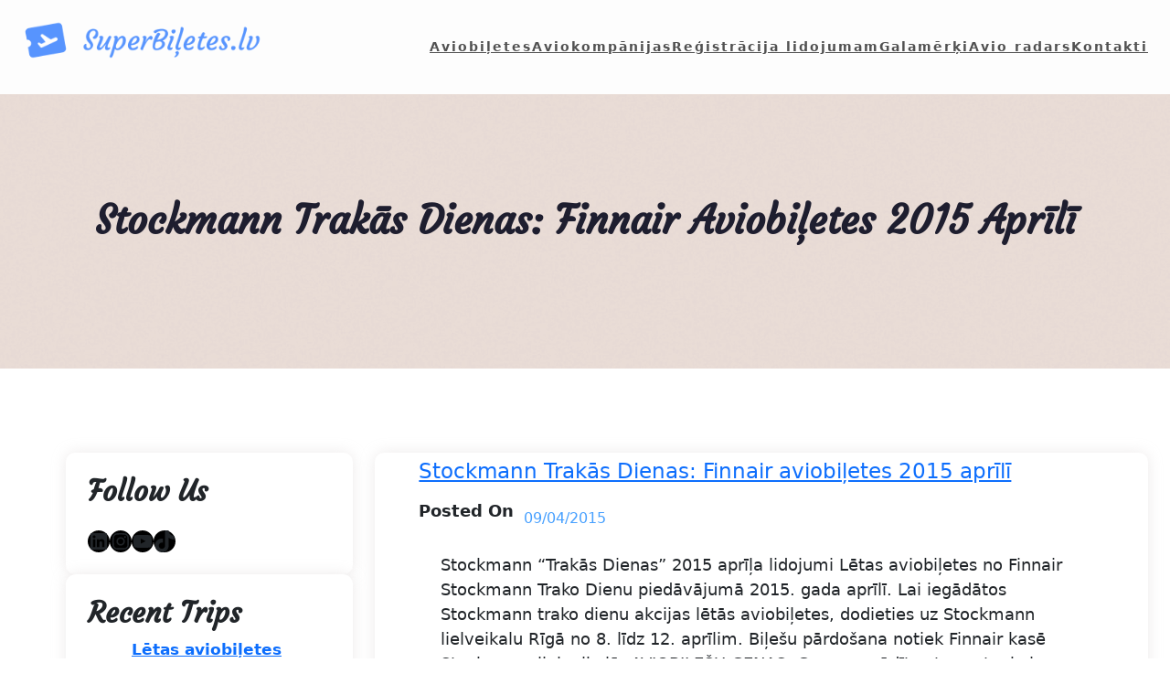

--- FILE ---
content_type: text/html; charset=UTF-8
request_url: https://superbiletes.lv/tag/trakas-dienas-2015/
body_size: 20582
content:
<!DOCTYPE html>
<html lang="en-US">
<head>
	<meta charset="UTF-8" />
	<meta name="viewport" content="width=device-width, initial-scale=1" />
<meta name='robots' content='index, follow, max-image-preview:large, max-snippet:-1, max-video-preview:-1' />

	<!-- This site is optimized with the Yoast SEO plugin v22.7 - https://yoast.com/wordpress/plugins/seo/ -->
	<link rel="canonical" href="https://superbiletes.lv/tag/trakas-dienas-2015/" />
	<meta property="og:locale" content="en_US" />
	<meta property="og:type" content="article" />
	<meta property="og:title" content="Trakās Dienas 2015 Archives - SuperBiletes" />
	<meta property="og:url" content="https://superbiletes.lv/tag/trakas-dienas-2015/" />
	<meta property="og:site_name" content="SuperBiletes" />
	<meta property="og:image" content="https://superbiletes.lv/wp-content/uploads/riga-scaled.webp" />
	<meta property="og:image:width" content="2560" />
	<meta property="og:image:height" content="1289" />
	<meta property="og:image:type" content="image/jpeg" />
	<meta name="twitter:card" content="summary_large_image" />
	<meta name="twitter:site" content="@aviobiletes" />
	<script type="application/ld+json" class="yoast-schema-graph">{"@context":"https://schema.org","@graph":[{"@type":"CollectionPage","@id":"https://superbiletes.lv/tag/trakas-dienas-2015/","url":"https://superbiletes.lv/tag/trakas-dienas-2015/","name":"Trakās Dienas 2015 Archives - SuperBiletes","isPartOf":{"@id":"https://superbiletes.lv/#website"},"breadcrumb":{"@id":"https://superbiletes.lv/tag/trakas-dienas-2015/#breadcrumb"},"inLanguage":"en-US"},{"@type":"BreadcrumbList","@id":"https://superbiletes.lv/tag/trakas-dienas-2015/#breadcrumb","itemListElement":[{"@type":"ListItem","position":1,"name":"Home","item":"https://superbiletes.lv/"},{"@type":"ListItem","position":2,"name":"Trakās Dienas 2015"}]},{"@type":"WebSite","@id":"https://superbiletes.lv/#website","url":"https://superbiletes.lv/","name":"SuperBiletes.lv","description":"Lētas aviobiļetes","publisher":{"@id":"https://superbiletes.lv/#organization"},"alternateName":"SuperBiletes","potentialAction":[{"@type":"SearchAction","target":{"@type":"EntryPoint","urlTemplate":"https://superbiletes.lv/?s={search_term_string}"},"query-input":"required name=search_term_string"}],"inLanguage":"en-US"},{"@type":"Organization","@id":"https://superbiletes.lv/#organization","name":"SuperBiletes.lv","url":"https://superbiletes.lv/","logo":{"@type":"ImageObject","inLanguage":"en-US","@id":"https://superbiletes.lv/#/schema/logo/image/","url":"https://superbiletes.lv/wp-content/uploads/2024/02/cropped-supbil.png","contentUrl":"https://superbiletes.lv/wp-content/uploads/2024/02/cropped-supbil.png","width":512,"height":512,"caption":"SuperBiletes.lv"},"image":{"@id":"https://superbiletes.lv/#/schema/logo/image/"},"sameAs":["https://x.com/aviobiletes"]}]}</script>
	<!-- / Yoast SEO plugin. -->


<title>Trakās Dienas 2015 Archives - SuperBiletes</title>
<link rel="alternate" type="application/rss+xml" title="SuperBiletes &raquo; Feed" href="https://superbiletes.lv/feed/" />
<link rel="alternate" type="application/rss+xml" title="SuperBiletes &raquo; Comments Feed" href="https://superbiletes.lv/comments/feed/" />
<link rel="alternate" type="application/rss+xml" title="SuperBiletes &raquo; Trakās Dienas 2015 Tag Feed" href="https://superbiletes.lv/tag/trakas-dienas-2015/feed/" />
<script>
window._wpemojiSettings = {"baseUrl":"https:\/\/s.w.org\/images\/core\/emoji\/15.0.3\/72x72\/","ext":".png","svgUrl":"https:\/\/s.w.org\/images\/core\/emoji\/15.0.3\/svg\/","svgExt":".svg","source":{"concatemoji":"https:\/\/superbiletes.lv\/wp-includes\/js\/wp-emoji-release.min.js?ver=6.6.4"}};
/*! This file is auto-generated */
!function(i,n){var o,s,e;function c(e){try{var t={supportTests:e,timestamp:(new Date).valueOf()};sessionStorage.setItem(o,JSON.stringify(t))}catch(e){}}function p(e,t,n){e.clearRect(0,0,e.canvas.width,e.canvas.height),e.fillText(t,0,0);var t=new Uint32Array(e.getImageData(0,0,e.canvas.width,e.canvas.height).data),r=(e.clearRect(0,0,e.canvas.width,e.canvas.height),e.fillText(n,0,0),new Uint32Array(e.getImageData(0,0,e.canvas.width,e.canvas.height).data));return t.every(function(e,t){return e===r[t]})}function u(e,t,n){switch(t){case"flag":return n(e,"\ud83c\udff3\ufe0f\u200d\u26a7\ufe0f","\ud83c\udff3\ufe0f\u200b\u26a7\ufe0f")?!1:!n(e,"\ud83c\uddfa\ud83c\uddf3","\ud83c\uddfa\u200b\ud83c\uddf3")&&!n(e,"\ud83c\udff4\udb40\udc67\udb40\udc62\udb40\udc65\udb40\udc6e\udb40\udc67\udb40\udc7f","\ud83c\udff4\u200b\udb40\udc67\u200b\udb40\udc62\u200b\udb40\udc65\u200b\udb40\udc6e\u200b\udb40\udc67\u200b\udb40\udc7f");case"emoji":return!n(e,"\ud83d\udc26\u200d\u2b1b","\ud83d\udc26\u200b\u2b1b")}return!1}function f(e,t,n){var r="undefined"!=typeof WorkerGlobalScope&&self instanceof WorkerGlobalScope?new OffscreenCanvas(300,150):i.createElement("canvas"),a=r.getContext("2d",{willReadFrequently:!0}),o=(a.textBaseline="top",a.font="600 32px Arial",{});return e.forEach(function(e){o[e]=t(a,e,n)}),o}function t(e){var t=i.createElement("script");t.src=e,t.defer=!0,i.head.appendChild(t)}"undefined"!=typeof Promise&&(o="wpEmojiSettingsSupports",s=["flag","emoji"],n.supports={everything:!0,everythingExceptFlag:!0},e=new Promise(function(e){i.addEventListener("DOMContentLoaded",e,{once:!0})}),new Promise(function(t){var n=function(){try{var e=JSON.parse(sessionStorage.getItem(o));if("object"==typeof e&&"number"==typeof e.timestamp&&(new Date).valueOf()<e.timestamp+604800&&"object"==typeof e.supportTests)return e.supportTests}catch(e){}return null}();if(!n){if("undefined"!=typeof Worker&&"undefined"!=typeof OffscreenCanvas&&"undefined"!=typeof URL&&URL.createObjectURL&&"undefined"!=typeof Blob)try{var e="postMessage("+f.toString()+"("+[JSON.stringify(s),u.toString(),p.toString()].join(",")+"));",r=new Blob([e],{type:"text/javascript"}),a=new Worker(URL.createObjectURL(r),{name:"wpTestEmojiSupports"});return void(a.onmessage=function(e){c(n=e.data),a.terminate(),t(n)})}catch(e){}c(n=f(s,u,p))}t(n)}).then(function(e){for(var t in e)n.supports[t]=e[t],n.supports.everything=n.supports.everything&&n.supports[t],"flag"!==t&&(n.supports.everythingExceptFlag=n.supports.everythingExceptFlag&&n.supports[t]);n.supports.everythingExceptFlag=n.supports.everythingExceptFlag&&!n.supports.flag,n.DOMReady=!1,n.readyCallback=function(){n.DOMReady=!0}}).then(function(){return e}).then(function(){var e;n.supports.everything||(n.readyCallback(),(e=n.source||{}).concatemoji?t(e.concatemoji):e.wpemoji&&e.twemoji&&(t(e.twemoji),t(e.wpemoji)))}))}((window,document),window._wpemojiSettings);
</script>

<style id='wp-block-image-inline-css'>
.wp-block-image img{box-sizing:border-box;height:auto;max-width:100%;vertical-align:bottom}.wp-block-image[style*=border-radius] img,.wp-block-image[style*=border-radius]>a{border-radius:inherit}.wp-block-image.has-custom-border img{box-sizing:border-box}.wp-block-image.aligncenter{text-align:center}.wp-block-image.alignfull img,.wp-block-image.alignwide img{height:auto;width:100%}.wp-block-image .aligncenter,.wp-block-image .alignleft,.wp-block-image .alignright,.wp-block-image.aligncenter,.wp-block-image.alignleft,.wp-block-image.alignright{display:table}.wp-block-image .aligncenter>figcaption,.wp-block-image .alignleft>figcaption,.wp-block-image .alignright>figcaption,.wp-block-image.aligncenter>figcaption,.wp-block-image.alignleft>figcaption,.wp-block-image.alignright>figcaption{caption-side:bottom;display:table-caption}.wp-block-image .alignleft{float:left;margin:.5em 1em .5em 0}.wp-block-image .alignright{float:right;margin:.5em 0 .5em 1em}.wp-block-image .aligncenter{margin-left:auto;margin-right:auto}.wp-block-image :where(figcaption){margin-bottom:1em;margin-top:.5em}.wp-block-image.is-style-circle-mask img{border-radius:9999px}@supports ((-webkit-mask-image:none) or (mask-image:none)) or (-webkit-mask-image:none){.wp-block-image.is-style-circle-mask img{border-radius:0;-webkit-mask-image:url('data:image/svg+xml;utf8,<svg viewBox="0 0 100 100" xmlns="http://www.w3.org/2000/svg"><circle cx="50" cy="50" r="50"/></svg>');mask-image:url('data:image/svg+xml;utf8,<svg viewBox="0 0 100 100" xmlns="http://www.w3.org/2000/svg"><circle cx="50" cy="50" r="50"/></svg>');mask-mode:alpha;-webkit-mask-position:center;mask-position:center;-webkit-mask-repeat:no-repeat;mask-repeat:no-repeat;-webkit-mask-size:contain;mask-size:contain}}:root :where(.wp-block-image.is-style-rounded img,.wp-block-image .is-style-rounded img){border-radius:9999px}.wp-block-image figure{margin:0}.wp-lightbox-container{display:flex;flex-direction:column;position:relative}.wp-lightbox-container img{cursor:zoom-in}.wp-lightbox-container img:hover+button{opacity:1}.wp-lightbox-container button{align-items:center;-webkit-backdrop-filter:blur(16px) saturate(180%);backdrop-filter:blur(16px) saturate(180%);background-color:#5a5a5a40;border:none;border-radius:4px;cursor:zoom-in;display:flex;height:20px;justify-content:center;opacity:0;padding:0;position:absolute;right:16px;text-align:center;top:16px;transition:opacity .2s ease;width:20px;z-index:100}.wp-lightbox-container button:focus-visible{outline:3px auto #5a5a5a40;outline:3px auto -webkit-focus-ring-color;outline-offset:3px}.wp-lightbox-container button:hover{cursor:pointer;opacity:1}.wp-lightbox-container button:focus{opacity:1}.wp-lightbox-container button:focus,.wp-lightbox-container button:hover,.wp-lightbox-container button:not(:hover):not(:active):not(.has-background){background-color:#5a5a5a40;border:none}.wp-lightbox-overlay{box-sizing:border-box;cursor:zoom-out;height:100vh;left:0;overflow:hidden;position:fixed;top:0;visibility:hidden;width:100%;z-index:100000}.wp-lightbox-overlay .close-button{align-items:center;cursor:pointer;display:flex;justify-content:center;min-height:40px;min-width:40px;padding:0;position:absolute;right:calc(env(safe-area-inset-right) + 16px);top:calc(env(safe-area-inset-top) + 16px);z-index:5000000}.wp-lightbox-overlay .close-button:focus,.wp-lightbox-overlay .close-button:hover,.wp-lightbox-overlay .close-button:not(:hover):not(:active):not(.has-background){background:none;border:none}.wp-lightbox-overlay .lightbox-image-container{height:var(--wp--lightbox-container-height);left:50%;overflow:hidden;position:absolute;top:50%;transform:translate(-50%,-50%);transform-origin:top left;width:var(--wp--lightbox-container-width);z-index:9999999999}.wp-lightbox-overlay .wp-block-image{align-items:center;box-sizing:border-box;display:flex;height:100%;justify-content:center;margin:0;position:relative;transform-origin:0 0;width:100%;z-index:3000000}.wp-lightbox-overlay .wp-block-image img{height:var(--wp--lightbox-image-height);min-height:var(--wp--lightbox-image-height);min-width:var(--wp--lightbox-image-width);width:var(--wp--lightbox-image-width)}.wp-lightbox-overlay .wp-block-image figcaption{display:none}.wp-lightbox-overlay button{background:none;border:none}.wp-lightbox-overlay .scrim{background-color:#fff;height:100%;opacity:.9;position:absolute;width:100%;z-index:2000000}.wp-lightbox-overlay.active{animation:turn-on-visibility .25s both;visibility:visible}.wp-lightbox-overlay.active img{animation:turn-on-visibility .35s both}.wp-lightbox-overlay.show-closing-animation:not(.active){animation:turn-off-visibility .35s both}.wp-lightbox-overlay.show-closing-animation:not(.active) img{animation:turn-off-visibility .25s both}@media (prefers-reduced-motion:no-preference){.wp-lightbox-overlay.zoom.active{animation:none;opacity:1;visibility:visible}.wp-lightbox-overlay.zoom.active .lightbox-image-container{animation:lightbox-zoom-in .4s}.wp-lightbox-overlay.zoom.active .lightbox-image-container img{animation:none}.wp-lightbox-overlay.zoom.active .scrim{animation:turn-on-visibility .4s forwards}.wp-lightbox-overlay.zoom.show-closing-animation:not(.active){animation:none}.wp-lightbox-overlay.zoom.show-closing-animation:not(.active) .lightbox-image-container{animation:lightbox-zoom-out .4s}.wp-lightbox-overlay.zoom.show-closing-animation:not(.active) .lightbox-image-container img{animation:none}.wp-lightbox-overlay.zoom.show-closing-animation:not(.active) .scrim{animation:turn-off-visibility .4s forwards}}@keyframes turn-on-visibility{0%{opacity:0}to{opacity:1}}@keyframes turn-off-visibility{0%{opacity:1;visibility:visible}99%{opacity:0;visibility:visible}to{opacity:0;visibility:hidden}}@keyframes lightbox-zoom-in{0%{transform:translate(calc((-100vw + var(--wp--lightbox-scrollbar-width))/2 + var(--wp--lightbox-initial-left-position)),calc(-50vh + var(--wp--lightbox-initial-top-position))) scale(var(--wp--lightbox-scale))}to{transform:translate(-50%,-50%) scale(1)}}@keyframes lightbox-zoom-out{0%{transform:translate(-50%,-50%) scale(1);visibility:visible}99%{visibility:visible}to{transform:translate(calc((-100vw + var(--wp--lightbox-scrollbar-width))/2 + var(--wp--lightbox-initial-left-position)),calc(-50vh + var(--wp--lightbox-initial-top-position))) scale(var(--wp--lightbox-scale));visibility:hidden}}
</style>
<style id='wp-block-navigation-link-inline-css'>
.wp-block-navigation .wp-block-navigation-item__label{overflow-wrap:break-word}.wp-block-navigation .wp-block-navigation-item__description{display:none}.link-ui-tools{border-top:1px solid #f0f0f0;padding:8px}.link-ui-block-inserter{padding-top:8px}.link-ui-block-inserter__back{margin-left:8px;text-transform:uppercase}
</style>
<link rel='stylesheet' id='wp-block-navigation-css' href='https://superbiletes.lv/wp-includes/blocks/navigation/style.min.css?ver=6.6.4' media='all' />
<style id='wp-block-group-inline-css'>
.wp-block-group{box-sizing:border-box}:where(.wp-block-group.wp-block-group-is-layout-constrained){position:relative}
</style>
<style id='wp-block-post-title-inline-css'>
.wp-block-post-title{box-sizing:border-box;word-break:break-word}.wp-block-post-title a{display:inline-block}
</style>
<link rel='stylesheet' id='wp-block-cover-css' href='https://superbiletes.lv/wp-includes/blocks/cover/style.min.css?ver=6.6.4' media='all' />
<style id='wp-block-heading-inline-css'>
h1.has-background,h2.has-background,h3.has-background,h4.has-background,h5.has-background,h6.has-background{padding:1.25em 2.375em}h1.has-text-align-left[style*=writing-mode]:where([style*=vertical-lr]),h1.has-text-align-right[style*=writing-mode]:where([style*=vertical-rl]),h2.has-text-align-left[style*=writing-mode]:where([style*=vertical-lr]),h2.has-text-align-right[style*=writing-mode]:where([style*=vertical-rl]),h3.has-text-align-left[style*=writing-mode]:where([style*=vertical-lr]),h3.has-text-align-right[style*=writing-mode]:where([style*=vertical-rl]),h4.has-text-align-left[style*=writing-mode]:where([style*=vertical-lr]),h4.has-text-align-right[style*=writing-mode]:where([style*=vertical-rl]),h5.has-text-align-left[style*=writing-mode]:where([style*=vertical-lr]),h5.has-text-align-right[style*=writing-mode]:where([style*=vertical-rl]),h6.has-text-align-left[style*=writing-mode]:where([style*=vertical-lr]),h6.has-text-align-right[style*=writing-mode]:where([style*=vertical-rl]){rotate:180deg}
</style>
<link rel='stylesheet' id='wp-block-social-links-css' href='https://superbiletes.lv/wp-includes/blocks/social-links/style.min.css?ver=6.6.4' media='all' />
<style id='wp-block-post-featured-image-inline-css'>
.wp-block-post-featured-image{margin-left:0;margin-right:0}.wp-block-post-featured-image a{display:block;height:100%}.wp-block-post-featured-image :where(img){box-sizing:border-box;height:auto;max-width:100%;vertical-align:bottom;width:100%}.wp-block-post-featured-image.alignfull img,.wp-block-post-featured-image.alignwide img{width:100%}.wp-block-post-featured-image .wp-block-post-featured-image__overlay.has-background-dim{background-color:#000;inset:0;position:absolute}.wp-block-post-featured-image{position:relative}.wp-block-post-featured-image .wp-block-post-featured-image__overlay.has-background-gradient{background-color:initial}.wp-block-post-featured-image .wp-block-post-featured-image__overlay.has-background-dim-0{opacity:0}.wp-block-post-featured-image .wp-block-post-featured-image__overlay.has-background-dim-10{opacity:.1}.wp-block-post-featured-image .wp-block-post-featured-image__overlay.has-background-dim-20{opacity:.2}.wp-block-post-featured-image .wp-block-post-featured-image__overlay.has-background-dim-30{opacity:.3}.wp-block-post-featured-image .wp-block-post-featured-image__overlay.has-background-dim-40{opacity:.4}.wp-block-post-featured-image .wp-block-post-featured-image__overlay.has-background-dim-50{opacity:.5}.wp-block-post-featured-image .wp-block-post-featured-image__overlay.has-background-dim-60{opacity:.6}.wp-block-post-featured-image .wp-block-post-featured-image__overlay.has-background-dim-70{opacity:.7}.wp-block-post-featured-image .wp-block-post-featured-image__overlay.has-background-dim-80{opacity:.8}.wp-block-post-featured-image .wp-block-post-featured-image__overlay.has-background-dim-90{opacity:.9}.wp-block-post-featured-image .wp-block-post-featured-image__overlay.has-background-dim-100{opacity:1}.wp-block-post-featured-image:where(.alignleft,.alignright){width:100%}
</style>
<style id='wp-block-post-template-inline-css'>
.wp-block-post-template{list-style:none;margin-bottom:0;margin-top:0;max-width:100%;padding:0}.wp-block-post-template.is-flex-container{display:flex;flex-direction:row;flex-wrap:wrap;gap:1.25em}.wp-block-post-template.is-flex-container>li{margin:0;width:100%}@media (min-width:600px){.wp-block-post-template.is-flex-container.is-flex-container.columns-2>li{width:calc(50% - .625em)}.wp-block-post-template.is-flex-container.is-flex-container.columns-3>li{width:calc(33.33333% - .83333em)}.wp-block-post-template.is-flex-container.is-flex-container.columns-4>li{width:calc(25% - .9375em)}.wp-block-post-template.is-flex-container.is-flex-container.columns-5>li{width:calc(20% - 1em)}.wp-block-post-template.is-flex-container.is-flex-container.columns-6>li{width:calc(16.66667% - 1.04167em)}}@media (max-width:600px){.wp-block-post-template-is-layout-grid.wp-block-post-template-is-layout-grid.wp-block-post-template-is-layout-grid.wp-block-post-template-is-layout-grid{grid-template-columns:1fr}}.wp-block-post-template-is-layout-constrained>li>.alignright,.wp-block-post-template-is-layout-flow>li>.alignright{float:right;margin-inline-end:0;margin-inline-start:2em}.wp-block-post-template-is-layout-constrained>li>.alignleft,.wp-block-post-template-is-layout-flow>li>.alignleft{float:left;margin-inline-end:2em;margin-inline-start:0}.wp-block-post-template-is-layout-constrained>li>.aligncenter,.wp-block-post-template-is-layout-flow>li>.aligncenter{margin-inline-end:auto;margin-inline-start:auto}
</style>
<style id='wp-block-categories-inline-css'>
.wp-block-categories{box-sizing:border-box}.wp-block-categories.alignleft{margin-right:2em}.wp-block-categories.alignright{margin-left:2em}.wp-block-categories.wp-block-categories-dropdown.aligncenter{text-align:center}
</style>
<style id='wp-block-paragraph-inline-css'>
.is-small-text{font-size:.875em}.is-regular-text{font-size:1em}.is-large-text{font-size:2.25em}.is-larger-text{font-size:3em}.has-drop-cap:not(:focus):first-letter{float:left;font-size:8.4em;font-style:normal;font-weight:100;line-height:.68;margin:.05em .1em 0 0;text-transform:uppercase}body.rtl .has-drop-cap:not(:focus):first-letter{float:none;margin-left:.1em}p.has-drop-cap.has-background{overflow:hidden}:root :where(p.has-background){padding:1.25em 2.375em}:where(p.has-text-color:not(.has-link-color)) a{color:inherit}p.has-text-align-left[style*="writing-mode:vertical-lr"],p.has-text-align-right[style*="writing-mode:vertical-rl"]{rotate:180deg}
</style>
<style id='wp-block-post-date-inline-css'>
.wp-block-post-date{box-sizing:border-box}
</style>
<style id='wp-block-columns-inline-css'>
.wp-block-columns{align-items:normal!important;box-sizing:border-box;display:flex;flex-wrap:wrap!important}@media (min-width:782px){.wp-block-columns{flex-wrap:nowrap!important}}.wp-block-columns.are-vertically-aligned-top{align-items:flex-start}.wp-block-columns.are-vertically-aligned-center{align-items:center}.wp-block-columns.are-vertically-aligned-bottom{align-items:flex-end}@media (max-width:781px){.wp-block-columns:not(.is-not-stacked-on-mobile)>.wp-block-column{flex-basis:100%!important}}@media (min-width:782px){.wp-block-columns:not(.is-not-stacked-on-mobile)>.wp-block-column{flex-basis:0;flex-grow:1}.wp-block-columns:not(.is-not-stacked-on-mobile)>.wp-block-column[style*=flex-basis]{flex-grow:0}}.wp-block-columns.is-not-stacked-on-mobile{flex-wrap:nowrap!important}.wp-block-columns.is-not-stacked-on-mobile>.wp-block-column{flex-basis:0;flex-grow:1}.wp-block-columns.is-not-stacked-on-mobile>.wp-block-column[style*=flex-basis]{flex-grow:0}:where(.wp-block-columns){margin-bottom:1.75em}:where(.wp-block-columns.has-background){padding:1.25em 2.375em}.wp-block-column{flex-grow:1;min-width:0;overflow-wrap:break-word;word-break:break-word}.wp-block-column.is-vertically-aligned-top{align-self:flex-start}.wp-block-column.is-vertically-aligned-center{align-self:center}.wp-block-column.is-vertically-aligned-bottom{align-self:flex-end}.wp-block-column.is-vertically-aligned-stretch{align-self:stretch}.wp-block-column.is-vertically-aligned-bottom,.wp-block-column.is-vertically-aligned-center,.wp-block-column.is-vertically-aligned-top{width:100%}
</style>
<style id='wp-block-post-excerpt-inline-css'>
:where(.wp-block-post-excerpt){margin-bottom:var(--wp--style--block-gap);margin-top:var(--wp--style--block-gap)}.wp-block-post-excerpt__excerpt{margin-bottom:0;margin-top:0}.wp-block-post-excerpt__more-text{margin-bottom:0;margin-top:var(--wp--style--block-gap)}.wp-block-post-excerpt__more-link{display:inline-block}
</style>
<style id='wp-block-post-terms-inline-css'>
.wp-block-post-terms{box-sizing:border-box}.wp-block-post-terms .wp-block-post-terms__separator{white-space:pre-wrap}
</style>
<style id='wp-block-spacer-inline-css'>
.wp-block-spacer{clear:both}
</style>
<style id='wp-block-query-pagination-inline-css'>
.wp-block-query-pagination>.wp-block-query-pagination-next,.wp-block-query-pagination>.wp-block-query-pagination-numbers,.wp-block-query-pagination>.wp-block-query-pagination-previous{margin-bottom:.5em;margin-right:.5em}.wp-block-query-pagination>.wp-block-query-pagination-next:last-child,.wp-block-query-pagination>.wp-block-query-pagination-numbers:last-child,.wp-block-query-pagination>.wp-block-query-pagination-previous:last-child{margin-right:0}.wp-block-query-pagination.is-content-justification-space-between>.wp-block-query-pagination-next:last-of-type{margin-inline-start:auto}.wp-block-query-pagination.is-content-justification-space-between>.wp-block-query-pagination-previous:first-child{margin-inline-end:auto}.wp-block-query-pagination .wp-block-query-pagination-previous-arrow{display:inline-block;margin-right:1ch}.wp-block-query-pagination .wp-block-query-pagination-previous-arrow:not(.is-arrow-chevron){transform:scaleX(1)}.wp-block-query-pagination .wp-block-query-pagination-next-arrow{display:inline-block;margin-left:1ch}.wp-block-query-pagination .wp-block-query-pagination-next-arrow:not(.is-arrow-chevron){transform:scaleX(1)}.wp-block-query-pagination.aligncenter{justify-content:center}
</style>
<style id='wp-block-site-title-inline-css'>
:root :where(.wp-block-site-title a){color:inherit}
</style>
<style id='wp-block-list-inline-css'>
ol,ul{box-sizing:border-box}:root :where(ul.has-background,ol.has-background){padding:1.25em 2.375em}
</style>
<style id='wp-emoji-styles-inline-css'>

	img.wp-smiley, img.emoji {
		display: inline !important;
		border: none !important;
		box-shadow: none !important;
		height: 1em !important;
		width: 1em !important;
		margin: 0 0.07em !important;
		vertical-align: -0.1em !important;
		background: none !important;
		padding: 0 !important;
	}
</style>
<style id='wp-block-library-inline-css'>
:root{--wp-admin-theme-color:#007cba;--wp-admin-theme-color--rgb:0,124,186;--wp-admin-theme-color-darker-10:#006ba1;--wp-admin-theme-color-darker-10--rgb:0,107,161;--wp-admin-theme-color-darker-20:#005a87;--wp-admin-theme-color-darker-20--rgb:0,90,135;--wp-admin-border-width-focus:2px;--wp-block-synced-color:#7a00df;--wp-block-synced-color--rgb:122,0,223;--wp-bound-block-color:var(--wp-block-synced-color)}@media (min-resolution:192dpi){:root{--wp-admin-border-width-focus:1.5px}}.wp-element-button{cursor:pointer}:root{--wp--preset--font-size--normal:16px;--wp--preset--font-size--huge:42px}:root .has-very-light-gray-background-color{background-color:#eee}:root .has-very-dark-gray-background-color{background-color:#313131}:root .has-very-light-gray-color{color:#eee}:root .has-very-dark-gray-color{color:#313131}:root .has-vivid-green-cyan-to-vivid-cyan-blue-gradient-background{background:linear-gradient(135deg,#00d084,#0693e3)}:root .has-purple-crush-gradient-background{background:linear-gradient(135deg,#34e2e4,#4721fb 50%,#ab1dfe)}:root .has-hazy-dawn-gradient-background{background:linear-gradient(135deg,#faaca8,#dad0ec)}:root .has-subdued-olive-gradient-background{background:linear-gradient(135deg,#fafae1,#67a671)}:root .has-atomic-cream-gradient-background{background:linear-gradient(135deg,#fdd79a,#004a59)}:root .has-nightshade-gradient-background{background:linear-gradient(135deg,#330968,#31cdcf)}:root .has-midnight-gradient-background{background:linear-gradient(135deg,#020381,#2874fc)}.has-regular-font-size{font-size:1em}.has-larger-font-size{font-size:2.625em}.has-normal-font-size{font-size:var(--wp--preset--font-size--normal)}.has-huge-font-size{font-size:var(--wp--preset--font-size--huge)}.has-text-align-center{text-align:center}.has-text-align-left{text-align:left}.has-text-align-right{text-align:right}#end-resizable-editor-section{display:none}.aligncenter{clear:both}.items-justified-left{justify-content:flex-start}.items-justified-center{justify-content:center}.items-justified-right{justify-content:flex-end}.items-justified-space-between{justify-content:space-between}.screen-reader-text{border:0;clip:rect(1px,1px,1px,1px);clip-path:inset(50%);height:1px;margin:-1px;overflow:hidden;padding:0;position:absolute;width:1px;word-wrap:normal!important}.screen-reader-text:focus{background-color:#ddd;clip:auto!important;clip-path:none;color:#444;display:block;font-size:1em;height:auto;left:5px;line-height:normal;padding:15px 23px 14px;text-decoration:none;top:5px;width:auto;z-index:100000}html :where(.has-border-color){border-style:solid}html :where([style*=border-top-color]){border-top-style:solid}html :where([style*=border-right-color]){border-right-style:solid}html :where([style*=border-bottom-color]){border-bottom-style:solid}html :where([style*=border-left-color]){border-left-style:solid}html :where([style*=border-width]){border-style:solid}html :where([style*=border-top-width]){border-top-style:solid}html :where([style*=border-right-width]){border-right-style:solid}html :where([style*=border-bottom-width]){border-bottom-style:solid}html :where([style*=border-left-width]){border-left-style:solid}html :where(img[class*=wp-image-]){height:auto;max-width:100%}:where(figure){margin:0 0 1em}html :where(.is-position-sticky){--wp-admin--admin-bar--position-offset:var(--wp-admin--admin-bar--height,0px)}@media screen and (max-width:600px){html :where(.is-position-sticky){--wp-admin--admin-bar--position-offset:0px}}
</style>
<style id='global-styles-inline-css'>
:root{--wp--preset--aspect-ratio--square: 1;--wp--preset--aspect-ratio--4-3: 4/3;--wp--preset--aspect-ratio--3-4: 3/4;--wp--preset--aspect-ratio--3-2: 3/2;--wp--preset--aspect-ratio--2-3: 2/3;--wp--preset--aspect-ratio--16-9: 16/9;--wp--preset--aspect-ratio--9-16: 9/16;--wp--preset--color--black: #000000;--wp--preset--color--cyan-bluish-gray: #abb8c3;--wp--preset--color--white: #ffffff;--wp--preset--color--pale-pink: #f78da7;--wp--preset--color--vivid-red: #cf2e2e;--wp--preset--color--luminous-vivid-orange: #ff6900;--wp--preset--color--luminous-vivid-amber: #fcb900;--wp--preset--color--light-green-cyan: #7bdcb5;--wp--preset--color--vivid-green-cyan: #00d084;--wp--preset--color--pale-cyan-blue: #8ed1fc;--wp--preset--color--vivid-cyan-blue: #0693e3;--wp--preset--color--vivid-purple: #9b51e0;--wp--preset--color--base: #fdfdfd;--wp--preset--color--bright: #ffffff;--wp--preset--color--contrast: #000000;--wp--preset--color--primary: #47a0ff;--wp--preset--color--light-dark: #515151;--wp--preset--color--secondary: #f56966;--wp--preset--color--custom-one: #BF8D5C;--wp--preset--color--custom-two: #1E1E2F;--wp--preset--color--custom-three: #6C749D;--wp--preset--color--transparent: transparent;--wp--preset--gradient--vivid-cyan-blue-to-vivid-purple: linear-gradient(135deg,rgba(6,147,227,1) 0%,rgb(155,81,224) 100%);--wp--preset--gradient--light-green-cyan-to-vivid-green-cyan: linear-gradient(135deg,rgb(122,220,180) 0%,rgb(0,208,130) 100%);--wp--preset--gradient--luminous-vivid-amber-to-luminous-vivid-orange: linear-gradient(135deg,rgba(252,185,0,1) 0%,rgba(255,105,0,1) 100%);--wp--preset--gradient--luminous-vivid-orange-to-vivid-red: linear-gradient(135deg,rgba(255,105,0,1) 0%,rgb(207,46,46) 100%);--wp--preset--gradient--very-light-gray-to-cyan-bluish-gray: linear-gradient(135deg,rgb(238,238,238) 0%,rgb(169,184,195) 100%);--wp--preset--gradient--cool-to-warm-spectrum: linear-gradient(135deg,rgb(74,234,220) 0%,rgb(151,120,209) 20%,rgb(207,42,186) 40%,rgb(238,44,130) 60%,rgb(251,105,98) 80%,rgb(254,248,76) 100%);--wp--preset--gradient--blush-light-purple: linear-gradient(135deg,rgb(255,206,236) 0%,rgb(152,150,240) 100%);--wp--preset--gradient--blush-bordeaux: linear-gradient(135deg,rgb(254,205,165) 0%,rgb(254,45,45) 50%,rgb(107,0,62) 100%);--wp--preset--gradient--luminous-dusk: linear-gradient(135deg,rgb(255,203,112) 0%,rgb(199,81,192) 50%,rgb(65,88,208) 100%);--wp--preset--gradient--pale-ocean: linear-gradient(135deg,rgb(255,245,203) 0%,rgb(182,227,212) 50%,rgb(51,167,181) 100%);--wp--preset--gradient--electric-grass: linear-gradient(135deg,rgb(202,248,128) 0%,rgb(113,206,126) 100%);--wp--preset--gradient--midnight: linear-gradient(135deg,rgb(2,3,129) 0%,rgb(40,116,252) 100%);--wp--preset--gradient--primary-white: linear-gradient(#FB9130 49.9%,#fff 50%);--wp--preset--gradient--white-primary: linear-gradient(#fff 49.9%,#FB9130 50%);--wp--preset--gradient--primary-secondary: linear-gradient(90deg, rgba(251,145,48,1) 35%, rgba(245,105,102,1) 100%);--wp--preset--gradient--secondary-primary: linear-gradient(90deg, rgba(245,105,102,1) 35%, rgba(251,145,48,1) 100%);;--wp--preset--font-size--small: 1.125rem;--wp--preset--font-size--medium: clamp(1.25rem, 1.25rem + ((1vw - 0.2rem) * 0.313), 1.5rem);--wp--preset--font-size--large: clamp(1.75rem, 1.75rem + ((1vw - 0.2rem) * 0.313), 2rem);--wp--preset--font-size--x-large: clamp(2.5rem, 2.5rem + ((1vw - 0.2rem) * 0.313), 2.75rem);--wp--preset--font-size--extra-small: 1rem;--wp--preset--font-size--xx-large: clamp(3rem, 3rem + ((1vw - 0.2rem) * 0.938), 3.75rem);--wp--preset--font-family--opensans: "Open Sans", sans-serif;--wp--preset--font-family--courgette: "Courgette", cursive;--wp--preset--spacing--20: 0.44rem;--wp--preset--spacing--30: 0.67rem;--wp--preset--spacing--40: 1rem;--wp--preset--spacing--50: 1.5rem;--wp--preset--spacing--60: 2.25rem;--wp--preset--spacing--70: 3.38rem;--wp--preset--spacing--80: 5.06rem;--wp--preset--shadow--natural: 6px 6px 9px rgba(0, 0, 0, 0.2);--wp--preset--shadow--deep: 12px 12px 50px rgba(0, 0, 0, 0.4);--wp--preset--shadow--sharp: 6px 6px 0px rgba(0, 0, 0, 0.2);--wp--preset--shadow--outlined: 6px 6px 0px -3px rgba(255, 255, 255, 1), 6px 6px rgba(0, 0, 0, 1);--wp--preset--shadow--crisp: 6px 6px 0px rgba(0, 0, 0, 1);}:root { --wp--style--global--content-size: 1200px;--wp--style--global--wide-size: 1600px; }:where(body) { margin: 0; }.wp-site-blocks { padding-top: var(--wp--style--root--padding-top); padding-bottom: var(--wp--style--root--padding-bottom); }.has-global-padding { padding-right: var(--wp--style--root--padding-right); padding-left: var(--wp--style--root--padding-left); }.has-global-padding > .alignfull { margin-right: calc(var(--wp--style--root--padding-right) * -1); margin-left: calc(var(--wp--style--root--padding-left) * -1); }.has-global-padding :where(:not(.alignfull.is-layout-flow) > .has-global-padding:not(.wp-block-block, .alignfull)) { padding-right: 0; padding-left: 0; }.has-global-padding :where(:not(.alignfull.is-layout-flow) > .has-global-padding:not(.wp-block-block, .alignfull)) > .alignfull { margin-left: 0; margin-right: 0; }.wp-site-blocks > .alignleft { float: left; margin-right: 2em; }.wp-site-blocks > .alignright { float: right; margin-left: 2em; }.wp-site-blocks > .aligncenter { justify-content: center; margin-left: auto; margin-right: auto; }:where(.wp-site-blocks) > * { margin-block-start: 0px; margin-block-end: 0; }:where(.wp-site-blocks) > :first-child { margin-block-start: 0; }:where(.wp-site-blocks) > :last-child { margin-block-end: 0; }:root { --wp--style--block-gap: 0px; }:root :where(.is-layout-flow) > :first-child{margin-block-start: 0;}:root :where(.is-layout-flow) > :last-child{margin-block-end: 0;}:root :where(.is-layout-flow) > *{margin-block-start: 0px;margin-block-end: 0;}:root :where(.is-layout-constrained) > :first-child{margin-block-start: 0;}:root :where(.is-layout-constrained) > :last-child{margin-block-end: 0;}:root :where(.is-layout-constrained) > *{margin-block-start: 0px;margin-block-end: 0;}:root :where(.is-layout-flex){gap: 0px;}:root :where(.is-layout-grid){gap: 0px;}.is-layout-flow > .alignleft{float: left;margin-inline-start: 0;margin-inline-end: 2em;}.is-layout-flow > .alignright{float: right;margin-inline-start: 2em;margin-inline-end: 0;}.is-layout-flow > .aligncenter{margin-left: auto !important;margin-right: auto !important;}.is-layout-constrained > .alignleft{float: left;margin-inline-start: 0;margin-inline-end: 2em;}.is-layout-constrained > .alignright{float: right;margin-inline-start: 2em;margin-inline-end: 0;}.is-layout-constrained > .aligncenter{margin-left: auto !important;margin-right: auto !important;}.is-layout-constrained > :where(:not(.alignleft):not(.alignright):not(.alignfull)){max-width: var(--wp--style--global--content-size);margin-left: auto !important;margin-right: auto !important;}.is-layout-constrained > .alignwide{max-width: var(--wp--style--global--wide-size);}body .is-layout-flex{display: flex;}.is-layout-flex{flex-wrap: wrap;align-items: center;}.is-layout-flex > :is(*, div){margin: 0;}body .is-layout-grid{display: grid;}.is-layout-grid > :is(*, div){margin: 0;}body{background-color: var(--wp--preset--color--base);color: var(--wp--preset--color--contrast);font-family: var(--wp--preset--font-family--opensans);font-size: var(--wp--preset--font-size--extra-small);line-height: 1.75;--wp--style--root--padding-top: 0px;--wp--style--root--padding-right: var(--wp--preset--spacing--50);--wp--style--root--padding-bottom: 0px;--wp--style--root--padding-left: var(--wp--preset--spacing--50);}a:where(:not(.wp-element-button)){color: var(--wp--preset--color--contrast);text-decoration: underline;}:root :where(a:where(:not(.wp-element-button)):hover){color: var(--wp--preset--color--primary);}:root :where(a:where(:not(.wp-element-button)):focus){color: var(--wp--preset--color--primary);}:root :where(a:where(:not(.wp-element-button)):active){color: var(--wp--preset--color--primary);}:root :where(.wp-element-button, .wp-block-button__link){background-color: var(--wp--preset--color--primary);border-width: 0;color: var(--wp--preset--color--bright);font-family: inherit;font-size: var(--wp--preset--font-size--small);font-weight: 700;line-height: inherit;padding: calc(0.667em + 2px) calc(1.333em + 2px);text-decoration: none;}:root :where(.wp-element-button:hover, .wp-block-button__link:hover){background-color: var(--wp--preset--color--primary);color: var(--wp--preset--color--bright);}:root :where(.wp-element-caption, .wp-block-audio figcaption, .wp-block-embed figcaption, .wp-block-gallery figcaption, .wp-block-image figcaption, .wp-block-table figcaption, .wp-block-video figcaption){color: var(--wp--preset--color--primary);}cite{color: var(--wp--preset--color--primary);}.has-black-color{color: var(--wp--preset--color--black) !important;}.has-cyan-bluish-gray-color{color: var(--wp--preset--color--cyan-bluish-gray) !important;}.has-white-color{color: var(--wp--preset--color--white) !important;}.has-pale-pink-color{color: var(--wp--preset--color--pale-pink) !important;}.has-vivid-red-color{color: var(--wp--preset--color--vivid-red) !important;}.has-luminous-vivid-orange-color{color: var(--wp--preset--color--luminous-vivid-orange) !important;}.has-luminous-vivid-amber-color{color: var(--wp--preset--color--luminous-vivid-amber) !important;}.has-light-green-cyan-color{color: var(--wp--preset--color--light-green-cyan) !important;}.has-vivid-green-cyan-color{color: var(--wp--preset--color--vivid-green-cyan) !important;}.has-pale-cyan-blue-color{color: var(--wp--preset--color--pale-cyan-blue) !important;}.has-vivid-cyan-blue-color{color: var(--wp--preset--color--vivid-cyan-blue) !important;}.has-vivid-purple-color{color: var(--wp--preset--color--vivid-purple) !important;}.has-base-color{color: var(--wp--preset--color--base) !important;}.has-bright-color{color: var(--wp--preset--color--bright) !important;}.has-contrast-color{color: var(--wp--preset--color--contrast) !important;}.has-primary-color{color: var(--wp--preset--color--primary) !important;}.has-light-dark-color{color: var(--wp--preset--color--light-dark) !important;}.has-secondary-color{color: var(--wp--preset--color--secondary) !important;}.has-custom-one-color{color: var(--wp--preset--color--custom-one) !important;}.has-custom-two-color{color: var(--wp--preset--color--custom-two) !important;}.has-custom-three-color{color: var(--wp--preset--color--custom-three) !important;}.has-transparent-color{color: var(--wp--preset--color--transparent) !important;}.has-black-background-color{background-color: var(--wp--preset--color--black) !important;}.has-cyan-bluish-gray-background-color{background-color: var(--wp--preset--color--cyan-bluish-gray) !important;}.has-white-background-color{background-color: var(--wp--preset--color--white) !important;}.has-pale-pink-background-color{background-color: var(--wp--preset--color--pale-pink) !important;}.has-vivid-red-background-color{background-color: var(--wp--preset--color--vivid-red) !important;}.has-luminous-vivid-orange-background-color{background-color: var(--wp--preset--color--luminous-vivid-orange) !important;}.has-luminous-vivid-amber-background-color{background-color: var(--wp--preset--color--luminous-vivid-amber) !important;}.has-light-green-cyan-background-color{background-color: var(--wp--preset--color--light-green-cyan) !important;}.has-vivid-green-cyan-background-color{background-color: var(--wp--preset--color--vivid-green-cyan) !important;}.has-pale-cyan-blue-background-color{background-color: var(--wp--preset--color--pale-cyan-blue) !important;}.has-vivid-cyan-blue-background-color{background-color: var(--wp--preset--color--vivid-cyan-blue) !important;}.has-vivid-purple-background-color{background-color: var(--wp--preset--color--vivid-purple) !important;}.has-base-background-color{background-color: var(--wp--preset--color--base) !important;}.has-bright-background-color{background-color: var(--wp--preset--color--bright) !important;}.has-contrast-background-color{background-color: var(--wp--preset--color--contrast) !important;}.has-primary-background-color{background-color: var(--wp--preset--color--primary) !important;}.has-light-dark-background-color{background-color: var(--wp--preset--color--light-dark) !important;}.has-secondary-background-color{background-color: var(--wp--preset--color--secondary) !important;}.has-custom-one-background-color{background-color: var(--wp--preset--color--custom-one) !important;}.has-custom-two-background-color{background-color: var(--wp--preset--color--custom-two) !important;}.has-custom-three-background-color{background-color: var(--wp--preset--color--custom-three) !important;}.has-transparent-background-color{background-color: var(--wp--preset--color--transparent) !important;}.has-black-border-color{border-color: var(--wp--preset--color--black) !important;}.has-cyan-bluish-gray-border-color{border-color: var(--wp--preset--color--cyan-bluish-gray) !important;}.has-white-border-color{border-color: var(--wp--preset--color--white) !important;}.has-pale-pink-border-color{border-color: var(--wp--preset--color--pale-pink) !important;}.has-vivid-red-border-color{border-color: var(--wp--preset--color--vivid-red) !important;}.has-luminous-vivid-orange-border-color{border-color: var(--wp--preset--color--luminous-vivid-orange) !important;}.has-luminous-vivid-amber-border-color{border-color: var(--wp--preset--color--luminous-vivid-amber) !important;}.has-light-green-cyan-border-color{border-color: var(--wp--preset--color--light-green-cyan) !important;}.has-vivid-green-cyan-border-color{border-color: var(--wp--preset--color--vivid-green-cyan) !important;}.has-pale-cyan-blue-border-color{border-color: var(--wp--preset--color--pale-cyan-blue) !important;}.has-vivid-cyan-blue-border-color{border-color: var(--wp--preset--color--vivid-cyan-blue) !important;}.has-vivid-purple-border-color{border-color: var(--wp--preset--color--vivid-purple) !important;}.has-base-border-color{border-color: var(--wp--preset--color--base) !important;}.has-bright-border-color{border-color: var(--wp--preset--color--bright) !important;}.has-contrast-border-color{border-color: var(--wp--preset--color--contrast) !important;}.has-primary-border-color{border-color: var(--wp--preset--color--primary) !important;}.has-light-dark-border-color{border-color: var(--wp--preset--color--light-dark) !important;}.has-secondary-border-color{border-color: var(--wp--preset--color--secondary) !important;}.has-custom-one-border-color{border-color: var(--wp--preset--color--custom-one) !important;}.has-custom-two-border-color{border-color: var(--wp--preset--color--custom-two) !important;}.has-custom-three-border-color{border-color: var(--wp--preset--color--custom-three) !important;}.has-transparent-border-color{border-color: var(--wp--preset--color--transparent) !important;}.has-vivid-cyan-blue-to-vivid-purple-gradient-background{background: var(--wp--preset--gradient--vivid-cyan-blue-to-vivid-purple) !important;}.has-light-green-cyan-to-vivid-green-cyan-gradient-background{background: var(--wp--preset--gradient--light-green-cyan-to-vivid-green-cyan) !important;}.has-luminous-vivid-amber-to-luminous-vivid-orange-gradient-background{background: var(--wp--preset--gradient--luminous-vivid-amber-to-luminous-vivid-orange) !important;}.has-luminous-vivid-orange-to-vivid-red-gradient-background{background: var(--wp--preset--gradient--luminous-vivid-orange-to-vivid-red) !important;}.has-very-light-gray-to-cyan-bluish-gray-gradient-background{background: var(--wp--preset--gradient--very-light-gray-to-cyan-bluish-gray) !important;}.has-cool-to-warm-spectrum-gradient-background{background: var(--wp--preset--gradient--cool-to-warm-spectrum) !important;}.has-blush-light-purple-gradient-background{background: var(--wp--preset--gradient--blush-light-purple) !important;}.has-blush-bordeaux-gradient-background{background: var(--wp--preset--gradient--blush-bordeaux) !important;}.has-luminous-dusk-gradient-background{background: var(--wp--preset--gradient--luminous-dusk) !important;}.has-pale-ocean-gradient-background{background: var(--wp--preset--gradient--pale-ocean) !important;}.has-electric-grass-gradient-background{background: var(--wp--preset--gradient--electric-grass) !important;}.has-midnight-gradient-background{background: var(--wp--preset--gradient--midnight) !important;}.has-primary-white-gradient-background{background: var(--wp--preset--gradient--primary-white) !important;}.has-white-primary-gradient-background{background: var(--wp--preset--gradient--white-primary) !important;}.has-primary-secondary-gradient-background{background: var(--wp--preset--gradient--primary-secondary) !important;}.has-secondary-primary-gradient-background{background: var(--wp--preset--gradient--secondary-primary) !important;}.has-small-font-size{font-size: var(--wp--preset--font-size--small) !important;}.has-medium-font-size{font-size: var(--wp--preset--font-size--medium) !important;}.has-large-font-size{font-size: var(--wp--preset--font-size--large) !important;}.has-x-large-font-size{font-size: var(--wp--preset--font-size--x-large) !important;}.has-extra-small-font-size{font-size: var(--wp--preset--font-size--extra-small) !important;}.has-xx-large-font-size{font-size: var(--wp--preset--font-size--xx-large) !important;}.has-opensans-font-family{font-family: var(--wp--preset--font-family--opensans) !important;}.has-courgette-font-family{font-family: var(--wp--preset--font-family--courgette) !important;}
:root :where(.wp-block-navigation){color: var(--wp--preset--color--contrast);font-size: var(--wp--preset--font-size--small);font-weight: 700;}
:root :where(.wp-block-navigation a:where(:not(.wp-element-button))){text-decoration: none;}
:root :where(.wp-block-post-date){font-size: var(--wp--preset--font-size--extra-small);}
:root :where(.wp-block-post-terms){font-size: var(--wp--preset--font-size--extra-small);}
:root :where(.wp-block-post-title){font-size: var(--wp--preset--font-size--x-large);}
:root :where(.wp-block-post-title a:where(:not(.wp-element-button))){text-decoration: none;}
:root :where(.wp-block-post-excerpt){font-family: var(--wp--preset--font-family--ptserif);font-size: var(--wp--preset--font-size--x-large);}
:root :where(.wp-block-post-excerpt a:where(:not(.wp-element-button))){text-decoration: none;}
:root :where(.wp-block-query-pagination){font-weight: 700;}
:root :where(.wp-block-query-pagination a:where(:not(.wp-element-button))){text-decoration: none;}
:root :where(.wp-block-site-title){font-size: var(--wp--preset--font-size--medium);}
:root :where(.wp-block-site-title a:where(:not(.wp-element-button))){color: var(--wp--preset--color--contrast);text-decoration: none;}
:root :where(.wp-block-site-title a:where(:not(.wp-element-button)):hover){color: var(--wp--preset--color--primary);}
</style>
<style id='core-block-supports-inline-css'>
.wp-container-core-navigation-is-layout-1{gap:var(--wp--preset--spacing--50);justify-content:center;}.wp-container-core-group-is-layout-1{flex-wrap:nowrap;justify-content:space-between;}.wp-container-core-group-is-layout-4 > *{margin-block-start:0;margin-block-end:0;}.wp-container-core-group-is-layout-4 > * + *{margin-block-start:var(--wp--preset--spacing--50);margin-block-end:0;}.wp-container-core-group-is-layout-6 > .alignfull{margin-right:calc(var(--wp--preset--spacing--50) * -1);margin-left:calc(var(--wp--preset--spacing--50) * -1);}.wp-container-core-group-is-layout-6 > *{margin-block-start:0;margin-block-end:0;}.wp-container-core-group-is-layout-6 > * + *{margin-block-start:var(--wp--preset--spacing--50);margin-block-end:0;}.wp-container-core-group-is-layout-7 > .alignfull{margin-right:calc(0px * -1);margin-left:calc(0px * -1);}.wp-container-core-group-is-layout-7 > *{margin-block-start:0;margin-block-end:0;}.wp-container-core-group-is-layout-7 > * + *{margin-block-start:0;margin-block-end:0;}.wp-container-core-group-is-layout-8 > *{margin-block-start:0;margin-block-end:0;}.wp-container-core-group-is-layout-8 > * + *{margin-block-start:0;margin-block-end:0;}.wp-container-core-group-is-layout-9 > *{margin-block-start:0;margin-block-end:0;}.wp-container-core-group-is-layout-9 > * + *{margin-block-start:0;margin-block-end:0;}.wp-container-core-group-is-layout-10{flex-wrap:nowrap;}.wp-container-core-group-is-layout-11 > *{margin-block-start:0;margin-block-end:0;}.wp-container-core-group-is-layout-11 > * + *{margin-block-start:0;margin-block-end:0;}.wp-container-core-group-is-layout-12 > *{margin-block-start:0;margin-block-end:0;}.wp-container-core-group-is-layout-12 > * + *{margin-block-start:0;margin-block-end:0;}.wp-container-core-group-is-layout-13{flex-wrap:nowrap;}.wp-container-core-group-is-layout-14 > *{margin-block-start:0;margin-block-end:0;}.wp-container-core-group-is-layout-14 > * + *{margin-block-start:0;margin-block-end:0;}.wp-container-core-group-is-layout-15 > *{margin-block-start:0;margin-block-end:0;}.wp-container-core-group-is-layout-15 > * + *{margin-block-start:0;margin-block-end:0;}.wp-container-core-group-is-layout-16{flex-wrap:nowrap;}.wp-container-core-post-template-is-layout-1 > *{margin-block-start:0;margin-block-end:0;}.wp-container-core-post-template-is-layout-1 > * + *{margin-block-start:var(--wp--preset--spacing--60);margin-block-end:0;}.wp-container-core-group-is-layout-17{gap:var(--wp--preset--spacing--60);flex-direction:column;align-items:flex-start;justify-content:center;}.wp-container-core-group-is-layout-18 > .alignfull{margin-right:calc(var(--wp--preset--spacing--50) * -1);margin-left:calc(var(--wp--preset--spacing--50) * -1);}.wp-container-core-group-is-layout-19 > .alignfull{margin-right:calc(0px * -1);margin-left:calc(0px * -1);}.wp-container-core-group-is-layout-20 > *{margin-block-start:0;margin-block-end:0;}.wp-container-core-group-is-layout-20 > * + *{margin-block-start:var(--wp--preset--spacing--50);margin-block-end:0;}.wp-container-core-group-is-layout-21 > .alignfull{margin-right:calc(var(--wp--preset--spacing--50) * -1);margin-left:calc(var(--wp--preset--spacing--50) * -1);}.wp-container-core-group-is-layout-21 > *{margin-block-start:0;margin-block-end:0;}.wp-container-core-group-is-layout-21 > * + *{margin-block-start:var(--wp--preset--spacing--20);margin-block-end:0;}.wp-container-4{top:calc(0px + var(--wp-admin--admin-bar--position-offset, 0px));position:sticky;z-index:10;}.wp-container-core-column-is-layout-1 > *{margin-block-start:0;margin-block-end:0;}.wp-container-core-column-is-layout-1 > * + *{margin-block-start:var(--wp--preset--spacing--20);margin-block-end:0;}.wp-container-core-group-is-layout-23{flex-wrap:nowrap;gap:0;}.wp-container-core-column-is-layout-2 > *{margin-block-start:0;margin-block-end:0;}.wp-container-core-column-is-layout-2 > * + *{margin-block-start:0;margin-block-end:0;}.wp-container-core-columns-is-layout-1{flex-wrap:nowrap;}.wp-container-core-group-is-layout-25{flex-wrap:nowrap;gap:0;}.wp-container-core-group-is-layout-26 > .alignfull{margin-right:calc(var(--wp--preset--spacing--50) * -1);margin-left:calc(var(--wp--preset--spacing--50) * -1);}.wp-container-core-group-is-layout-26 > *{margin-block-start:0;margin-block-end:0;}.wp-container-core-group-is-layout-26 > * + *{margin-block-start:0;margin-block-end:0;}.wp-container-core-group-is-layout-27 > *{margin-block-start:0;margin-block-end:0;}.wp-container-core-group-is-layout-27 > * + *{margin-block-start:0;margin-block-end:0;}.wp-container-core-column-is-layout-3 > *{margin-block-start:0;margin-block-end:0;}.wp-container-core-column-is-layout-3 > * + *{margin-block-start:0;margin-block-end:0;}.wp-container-core-columns-is-layout-2{flex-wrap:nowrap;gap:0 var(--wp--preset--spacing--50);}.wp-container-core-group-is-layout-29 > .alignfull{margin-right:calc(0px * -1);}.wp-elements-eeee952594349e7cf936a5fda9e2652d a:where(:not(.wp-element-button)){color:var(--wp--preset--color--bright);}.wp-container-core-social-links-is-layout-2{gap:var(--wp--preset--spacing--30) var(--wp--preset--spacing--30);}.wp-container-core-group-is-layout-31 > *{margin-block-start:0;margin-block-end:0;}.wp-container-core-group-is-layout-31 > * + *{margin-block-start:var(--wp--preset--spacing--50);margin-block-end:0;}.wp-container-core-column-is-layout-4 > *{margin-block-start:0;margin-block-end:0;}.wp-container-core-column-is-layout-4 > * + *{margin-block-start:var(--wp--preset--spacing--50);margin-block-end:0;}.wp-container-core-column-is-layout-5 > *{margin-block-start:0;margin-block-end:0;}.wp-container-core-column-is-layout-5 > * + *{margin-block-start:var(--wp--preset--spacing--50);margin-block-end:0;}.wp-container-core-group-is-layout-33 > *{margin-block-start:0;margin-block-end:0;}.wp-container-core-group-is-layout-33 > * + *{margin-block-start:var(--wp--preset--spacing--30);margin-block-end:0;}.wp-container-core-column-is-layout-6 > *{margin-block-start:0;margin-block-end:0;}.wp-container-core-column-is-layout-6 > * + *{margin-block-start:var(--wp--preset--spacing--50);margin-block-end:0;}.wp-container-core-columns-is-layout-3{flex-wrap:nowrap;}.wp-container-core-group-is-layout-34 > *{margin-block-start:0;margin-block-end:0;}.wp-container-core-group-is-layout-34 > * + *{margin-block-start:0;margin-block-end:0;}.wp-container-core-group-is-layout-36 > *{margin-block-start:0;margin-block-end:0;}.wp-container-core-group-is-layout-36 > * + *{margin-block-start:0;margin-block-end:0;}.wp-duotone-1900d8-rgba194155128031-3.wp-block-cover > .wp-block-cover__image-background, .wp-duotone-1900d8-rgba194155128031-3.wp-block-cover > .wp-block-cover__video-background{filter:url(#wp-duotone-1900d8-rgba194155128031-3);}
</style>
<style id='wp-block-template-skip-link-inline-css'>

		.skip-link.screen-reader-text {
			border: 0;
			clip: rect(1px,1px,1px,1px);
			clip-path: inset(50%);
			height: 1px;
			margin: -1px;
			overflow: hidden;
			padding: 0;
			position: absolute !important;
			width: 1px;
			word-wrap: normal !important;
		}

		.skip-link.screen-reader-text:focus {
			background-color: #eee;
			clip: auto !important;
			clip-path: none;
			color: #444;
			display: block;
			font-size: 1em;
			height: auto;
			left: 5px;
			line-height: normal;
			padding: 15px 23px 14px;
			text-decoration: none;
			top: 5px;
			width: auto;
			z-index: 100000;
		}
</style>
<link rel='stylesheet' id='travel-knock-style-css' href='https://superbiletes.lv/wp-content/themes/travel-knock/style.css?ver=1.0.1' media='all' />
<link rel='stylesheet' id='travel-knock-custom-style-css' href='https://superbiletes.lv/wp-content/themes/travel-knock/assets/custom.css?ver=1.0.1' media='all' />
<link rel="https://api.w.org/" href="https://superbiletes.lv/wp-json/" /><link rel="alternate" title="JSON" type="application/json" href="https://superbiletes.lv/wp-json/wp/v2/tags/497" /><link rel="EditURI" type="application/rsd+xml" title="RSD" href="https://superbiletes.lv/xmlrpc.php?rsd" />
<meta name="generator" content="WordPress 6.6.4" />
<meta name="generator" content="performance-lab 4.0.0; plugins: ">
<script id="wp-load-polyfill-importmap">
( HTMLScriptElement.supports && HTMLScriptElement.supports("importmap") ) || document.write( '<script src="https://superbiletes.lv/wp-includes/js/dist/vendor/wp-polyfill-importmap.min.js?ver=1.8.2"></scr' + 'ipt>' );
</script>
<script type="importmap" id="wp-importmap">
{"imports":{"@wordpress\/interactivity":"https:\/\/superbiletes.lv\/wp-includes\/js\/dist\/interactivity.min.js?ver=6.6.4"}}
</script>
<script type="module" src="https://superbiletes.lv/wp-includes/blocks/navigation/view.min.js?ver=6.6.4" id="@wordpress/block-library/navigation-js-module"></script>
<link rel="modulepreload" href="https://superbiletes.lv/wp-includes/js/dist/interactivity.min.js?ver=6.6.4" id="@wordpress/interactivity-js-modulepreload"><script type="text/javascript">
//console.log('wpc header loaded');
</script>

<meta charset="utf-8">
<meta name="viewport" content="width=device-width, initial-scale=1">

<!-- flight search css -->
<link rel="stylesheet" href="https://superbiletes.lv/custom/flight-search-block-release.css">
<!-- cheap flights css -->
<link rel="stylesheet" href="https://superbiletes.lv/custom/cheap-flights-block-release.css">
<!-- jquery -->
<script type="text/javascript" src="https://cdn.jsdelivr.net/jquery/latest/jquery.min.js"></script>
<!-- jquery ui js
JQUERY UI JS CDN LINK 67.8KB [INACTIVE] - <script src="https://code.jquery.com/ui/1.13.2/jquery-ui.min.js"></script>
CUSTOM LINK 10.5KB [ACTIVE] - <script src="https://superbiletes.lv/custom/jquery-ui-1.13.2/jquery-ui.min.js"></script> -->
<script src="https://superbiletes.lv/custom/jquery-ui-1.13.2/jquery-ui.min.js"></script>
<!-- jquery ui css
JQUERY UI CSS CDN LINK 7.7KB [ACTIVE] - <link rel="stylesheet" href="https://code.jquery.com/ui/1.13.2/themes/base/jquery-ui.min.css">
CUSTOM LINK 900B [INACTIVE] - <link rel="stylesheet" href="https://superbiletes.lv/custom/jquery-ui-1.13.2/jquery-ui.min.css"> -->
<link rel="stylesheet" href="https://code.jquery.com/ui/1.13.2/themes/base/jquery-ui.min.css">
<!-- bootstrap css -->
<link href="https://cdn.jsdelivr.net/npm/bootstrap@5.3.3/dist/css/bootstrap.min.css" rel="stylesheet" integrity="sha384-QWTKZyjpPEjISv5WaRU9OFeRpok6YctnYmDr5pNlyT2bRjXh0JMhjY6hW+ALEwIH" crossorigin="anonymous">
<!-- bootstrap icons
BOOTSTRAP CDN LINK 14.3KB + 131KB [INACTIVE] - <link rel="stylesheet" href="https://cdn.jsdelivr.net/npm/bootstrap-icons@1.11.1/font/bootstrap-icons.css" integrity="sha384-4LISF5TTJX/fLmGSxO53rV4miRxdg84mZsxmO8Rx5jGtp/LbrixFETvWa5a6sESd" crossorigin="anonymous">
CUSTOM LINK 0.5KB + 1.2KB [ACTIVE] - <link rel="stylesheet" href="https://superbiletes.lv/custom/bootstrap-icons-1.11.3/font/bootstrap-icons.css"> -->
<link rel="stylesheet" href="https://devinoff.eu/superbileteslv/bootstrap-icons-1.11.3/font/bootstrap-icons.css">
<!-- mobiscroll css -->
<link rel="stylesheet" href="https://superbiletes.lv/custom/mobiscroll/mobiscroll.javascript.min.css" />
<!-- functions.main.js -->
<script src="https://superbiletes.lv/custom/functions.main.js"></script>
<!-- page.load.js -->
<script src="https://devinoff.eu/superbileteslv/page.load.js"></script>
<!-- main css -->
<link rel="stylesheet" href="https://superbiletes.lv/custom/main.css">

<!-- Google tag (gtag.js) -->
<script async src="https://www.googletagmanager.com/gtag/js?id=G-3PRBYQB1CC"></script>
<script>
  window.dataLayer = window.dataLayer || [];
  function gtag(){dataLayer.push(arguments);}
  gtag('js', new Date());

  gtag('config', 'G-3PRBYQB1CC');
</script>


<!-- destinations-json.js -->
<script type="text/javascript" src="https://devinoff.eu/superbileteslv/destinations-json.js"></script>
<!-- destinations.js -->
<script type="text/javascript" src="https://devinoff.eu/superbileteslv/destinations.js"></script>
<!-- carriers.js -->
<script type="text/javascript" src="https://devinoff.eu/superbileteslv/carriers-json.js"></script>
<!-- carriers.js -->
<script type="text/javascript" src="https://devinoff.eu/superbileteslv/carriers.js"></script><style id='wp-fonts-local'>
@font-face{font-family:"Open Sans";font-style:normal;font-weight:400;font-display:fallback;src:url('https://superbiletes.lv/wp-content/themes/travel-knock/assets/fonts/opensans/OpenSans-Regular.woff2') format('woff2');font-stretch:normal;}
@font-face{font-family:Courgette;font-style:normal;font-weight:400;font-display:fallback;src:url('https://superbiletes.lv/wp-content/themes/travel-knock/assets/fonts/courgette/Courgette-Regular.woff2') format('woff2');font-stretch:normal;}
</style>
<link rel="icon" href="https://superbiletes.lv/wp-content/uploads/favicon-150x150.png" sizes="32x32" />
<link rel="icon" href="https://superbiletes.lv/wp-content/uploads/favicon.png" sizes="192x192" />
<link rel="apple-touch-icon" href="https://superbiletes.lv/wp-content/uploads/favicon.png" />
<meta name="msapplication-TileImage" content="https://superbiletes.lv/wp-content/uploads/favicon.png" />
</head>

<body class="archive tag tag-trakas-dienas-2015 tag-497 wp-custom-logo wp-embed-responsive">
<div class="overlay" id="loader_overlay" hidden>
    <div class="overlay__inner">
        <div class="overlay__content">
			<svg class="svg-calLoader" xmlns="http://www.w3.org/2000/svg" width="230" height="230"><path class="cal-loader__path" d="M86.429 40c63.616-20.04 101.511 25.08 107.265 61.93 6.487 41.54-18.593 76.99-50.6 87.643-59.46 19.791-101.262-23.577-107.142-62.616C29.398 83.441 59.945 48.343 86.43 40z" fill="none" stroke="#0099cc" stroke-width="4" stroke-linecap="round" stroke-linejoin="round" stroke-dasharray="10 10 10 10 10 10 10 432" stroke-dashoffset="77"/><path class="cal-loader__plane" d="M141.493 37.93c-1.087-.927-2.942-2.002-4.32-2.501-2.259-.824-3.252-.955-9.293-1.172-4.017-.146-5.197-.23-5.47-.37-.766-.407-1.526-1.448-7.114-9.773-4.8-7.145-5.344-7.914-6.327-8.976-1.214-1.306-1.396-1.378-3.79-1.473-1.036-.04-2-.043-2.153-.002-.353.1-.87.586-1 .952-.139.399-.076.71.431 2.22.241.72 1.029 3.386 1.742 5.918 1.644 5.844 2.378 8.343 2.863 9.705.206.601.33 1.1.275 1.125-.24.097-10.56 1.066-11.014 1.032a3.532 3.532 0 0 1-1.002-.276l-.487-.246-2.044-2.613c-2.234-2.87-2.228-2.864-3.35-3.309-.717-.287-2.82-.386-3.276-.163-.457.237-.727.644-.737 1.152-.018.39.167.805 1.916 4.373 1.06 2.166 1.964 4.083 1.998 4.27.04.179.004.521-.076.75-.093.228-1.109 2.064-2.269 4.088-1.921 3.34-2.11 3.711-2.123 4.107-.008.25.061.557.168.725.328.512.72.644 1.966.676 1.32.029 2.352-.236 3.05-.762.222-.171 1.275-1.313 2.412-2.611 1.918-2.185 2.048-2.32 2.45-2.505.241-.111.601-.232.82-.271.267-.058 2.213.201 5.912.8 3.036.48 5.525.894 5.518.914 0 .026-.121.306-.27.638-.54 1.198-1.515 3.842-3.35 9.021-1.029 2.913-2.107 5.897-2.4 6.62-.703 1.748-.725 1.833-.594 2.286.137.46.45.833.872 1.012.41.177 3.823.24 4.37.085.852-.25 1.44-.688 2.312-1.724 1.166-1.39 3.169-3.948 6.771-8.661 5.8-7.583 6.561-8.49 7.387-8.702.233-.065 2.828-.056 5.784.011 5.827.138 6.64.09 8.62-.5 2.24-.67 4.035-1.65 5.517-3.016 1.136-1.054 1.135-1.014.207-1.962-.357-.38-.767-.777-.902-.893z" class="cal-loader__plane" fill="#000033"/></svg>
		</div>
    </div>
</div>
<script type="text/javascript">
if ((!window.location.href.includes('rezervet-aviobiletes')) || (window.location.href.includes('rezervet-aviobiletes') && document.referrer !== 'https://superbiletes.waavo.com/')) {
    //document.body.style.overflow = 'hidden';
    document.getElementById('loader_overlay').hidden = false;
}

</script>
<div class="wp-site-blocks">
<div class="wp-block-group travel-knock is-layout-flow wp-block-group-is-layout-flow"><header class="site-header wp-block-template-part">
<div class="wp-block-group alignfull has-base-background-color has-background has-global-padding is-layout-constrained wp-block-group-is-layout-constrained" style="padding-top:var(--wp--preset--spacing--20);padding-bottom:var(--wp--preset--spacing--20)">
<div class="wp-block-group alignwide navbar is-content-justification-space-between is-nowrap is-layout-flex wp-container-core-group-is-layout-1 wp-block-group-is-layout-flex" style="padding-top:var(--wp--preset--spacing--30);padding-bottom:var(--wp--preset--spacing--30)">
<figure class="wp-block-image size-full is-resized"><a href="https://superbiletes.lv/"><img fetchpriority="high" decoding="async" width="658" height="128" src="https://superbiletes.lv/wp-content/uploads/logo.png" alt="" class="wp-image-7162" style="width:267px;height:auto" srcset="https://superbiletes.lv/wp-content/uploads/logo.png 658w, https://superbiletes.lv/wp-content/uploads/logo-512x100.png 512w" sizes="(max-width: 658px) 100vw, 658px" /></a></figure>


<nav style="font-size:14px;font-style:normal;font-weight:600;letter-spacing:2px;" class="has-text-color has-light-dark-color is-responsive items-justified-center wp-block-navigation is-content-justification-center is-layout-flex wp-container-core-navigation-is-layout-1 wp-block-navigation-is-layout-flex" aria-label="Header navigation" 
		 data-wp-interactive="core/navigation" data-wp-context='{"overlayOpenedBy":{"click":false,"hover":false,"focus":false},"type":"overlay","roleAttribute":"","ariaLabel":"Menu"}'><button aria-haspopup="dialog" aria-label="Open menu" class="wp-block-navigation__responsive-container-open " 
				data-wp-on-async--click="actions.openMenuOnClick"
				data-wp-on--keydown="actions.handleMenuKeydown"
			><svg width="24" height="24" xmlns="http://www.w3.org/2000/svg" viewBox="0 0 24 24" aria-hidden="true" focusable="false"><rect x="4" y="7.5" width="16" height="1.5" /><rect x="4" y="15" width="16" height="1.5" /></svg></button>
				<div class="wp-block-navigation__responsive-container  has-text-color has-light-dark-color"  id="modal-1" 
				data-wp-class--has-modal-open="state.isMenuOpen"
				data-wp-class--is-menu-open="state.isMenuOpen"
				data-wp-watch="callbacks.initMenu"
				data-wp-on--keydown="actions.handleMenuKeydown"
				data-wp-on-async--focusout="actions.handleMenuFocusout"
				tabindex="-1"
			>
					<div class="wp-block-navigation__responsive-close" tabindex="-1">
						<div class="wp-block-navigation__responsive-dialog" 
				data-wp-bind--aria-modal="state.ariaModal"
				data-wp-bind--aria-label="state.ariaLabel"
				data-wp-bind--role="state.roleAttribute"
			>
							<button aria-label="Close menu" class="wp-block-navigation__responsive-container-close" 
				data-wp-on-async--click="actions.closeMenuOnClick"
			><svg xmlns="http://www.w3.org/2000/svg" viewBox="0 0 24 24" width="24" height="24" aria-hidden="true" focusable="false"><path d="M13 11.8l6.1-6.3-1-1-6.1 6.2-6.1-6.2-1 1 6.1 6.3-6.5 6.7 1 1 6.5-6.6 6.5 6.6 1-1z"></path></svg></button>
							<div class="wp-block-navigation__responsive-container-content" 
				data-wp-watch="callbacks.focusFirstElement"
			 id="modal-1-content">
								<ul style="font-size:14px;font-style:normal;font-weight:600;letter-spacing:2px;" class="wp-block-navigation__container has-text-color has-light-dark-color is-responsive items-justified-center wp-block-navigation"><li style="font-size: 14px;" class=" wp-block-navigation-item wp-block-navigation-link"><a class="wp-block-navigation-item__content"  href="https://superbiletes.lv/rezervet-aviobiletes/"><span class="wp-block-navigation-item__label">Aviobiļetes</span></a></li><li style="font-size: 14px;" class=" wp-block-navigation-item wp-block-navigation-link"><a class="wp-block-navigation-item__content"  href="https://superbiletes.lv/aviokompanijas/"><span class="wp-block-navigation-item__label">Aviokompānijas</span></a></li><li style="font-size: 14px;" class=" wp-block-navigation-item wp-block-navigation-link"><a class="wp-block-navigation-item__content"  href="https://superbiletes.lv/registracija-lidojumam/"><span class="wp-block-navigation-item__label">Reģistrācija lidojumam</span></a></li><li style="font-size: 14px;" class=" wp-block-navigation-item wp-block-navigation-link"><a class="wp-block-navigation-item__content"  href="https://superbiletes.lv/galamerki/"><span class="wp-block-navigation-item__label">Galamērķi</span></a></li><li style="font-size: 14px;" class=" wp-block-navigation-item wp-block-navigation-link"><a class="wp-block-navigation-item__content"  href="https://superbiletes.lv/avio-radars/"><span class="wp-block-navigation-item__label">Avio radars</span></a></li><li style="font-size: 14px;" class=" wp-block-navigation-item wp-block-navigation-link"><a class="wp-block-navigation-item__content"  href="https://superbiletes.lv/kontakti"><span class="wp-block-navigation-item__label">Kontakti</span></a></li></ul>
							</div>
						</div>
					</div>
				</div></nav></div>
</div>
</header>

    
    <main class="wp-block-group has-global-padding is-layout-constrained wp-block-group-is-layout-constrained">
    <div class="wp-block-group alignfull has-global-padding is-layout-constrained wp-block-group-is-layout-constrained">
    <div class="wp-block-cover alignfull is-light wp-duotone-1900d8-rgba194155128031-3" style="min-height:300px;aspect-ratio:unset;"><span aria-hidden="true" class="wp-block-cover__background has-background-dim-0 has-background-dim"></span><img class="wp-block-cover__image-background wp-image-3714" alt="" src="/wp-content/themes/travel-knock/assets/images/hero-image.jpg" data-object-fit="cover"/><div class="wp-block-cover__inner-container is-layout-flow wp-block-cover-is-layout-flow">
    <div class="wp-block-group has-global-padding is-layout-constrained wp-container-core-group-is-layout-4 wp-block-group-is-layout-constrained"><h2 style="font-style:normal;font-weight:600;line-height:0.9;text-transform:capitalize;" class="has-text-align-center alignwide wp-block-post-title has-text-color has-custom-two-color has-x-large-font-size has-courgette-font-family">Stockmann Trakās Dienas: Finnair aviobiļetes 2015 aprīlī</h2>
    
    
    <div class="wp-block-group alignwide has-opensans-font-family has-medium-font-size has-global-padding is-layout-constrained wp-block-group-is-layout-constrained"></div>
    </div>
    </div></div>
    </div>
    
    
    
    <main class="wp-block-group alignwide has-global-padding is-layout-constrained wp-container-core-group-is-layout-29 wp-block-group-is-layout-constrained" style="margin-top:var(--wp--preset--spacing--80);margin-bottom:var(--wp--preset--spacing--80);padding-top:0;padding-right:0;padding-bottom:0">
    <div class="wp-block-columns alignwide is-layout-flex wp-container-core-columns-is-layout-2 wp-block-columns-is-layout-flex" style="padding-top:0;padding-bottom:0">
    <div class="wp-block-column col-sidebar has-border-color has-transparent-border-color is-layout-flow wp-container-core-column-is-layout-1 wp-block-column-is-layout-flow" style="padding-top:0rem;padding-right:0;padding-bottom:0;flex-basis:30%">
    <div class="wp-block-group has-global-padding is-layout-constrained wp-block-group-is-layout-constrained wp-container-4 is-position-sticky" style="padding-top:var(--wp--preset--spacing--30);padding-bottom:var(--wp--preset--spacing--30)">
    <div class="wp-block-group travel-knock-shadow has-bright-background-color has-background has-global-padding is-layout-constrained wp-container-core-group-is-layout-6 wp-block-group-is-layout-constrained" style="border-radius:10px;padding-top:var(--wp--preset--spacing--50);padding-right:var(--wp--preset--spacing--50);padding-bottom:var(--wp--preset--spacing--50);padding-left:var(--wp--preset--spacing--50)">
    <h1 class="wp-block-heading has-courgette-font-family has-large-font-size" style="font-style:normal;font-weight:600;line-height:1.2">Follow Us </h1>
    
    
    
    <ul class="wp-block-social-links has-icon-background-color is-layout-flex wp-block-social-links-is-layout-flex"><li style="background-color: #000000; " class="wp-social-link wp-social-link-linkedin has-contrast-background-color wp-block-social-link"><a href="https://#" class="wp-block-social-link-anchor"><svg width="24" height="24" viewBox="0 0 24 24" version="1.1" xmlns="http://www.w3.org/2000/svg" aria-hidden="true" focusable="false"><path d="M19.7,3H4.3C3.582,3,3,3.582,3,4.3v15.4C3,20.418,3.582,21,4.3,21h15.4c0.718,0,1.3-0.582,1.3-1.3V4.3 C21,3.582,20.418,3,19.7,3z M8.339,18.338H5.667v-8.59h2.672V18.338z M7.004,8.574c-0.857,0-1.549-0.694-1.549-1.548 c0-0.855,0.691-1.548,1.549-1.548c0.854,0,1.547,0.694,1.547,1.548C8.551,7.881,7.858,8.574,7.004,8.574z M18.339,18.338h-2.669 v-4.177c0-0.996-0.017-2.278-1.387-2.278c-1.389,0-1.601,1.086-1.601,2.206v4.249h-2.667v-8.59h2.559v1.174h0.037 c0.356-0.675,1.227-1.387,2.526-1.387c2.703,0,3.203,1.779,3.203,4.092V18.338z"></path></svg><span class="wp-block-social-link-label screen-reader-text">LinkedIn</span></a></li>
    
    <li style="background-color: #000000; " class="wp-social-link wp-social-link-instagram has-contrast-background-color wp-block-social-link"><a href="https://#" class="wp-block-social-link-anchor"><svg width="24" height="24" viewBox="0 0 24 24" version="1.1" xmlns="http://www.w3.org/2000/svg" aria-hidden="true" focusable="false"><path d="M12,4.622c2.403,0,2.688,0.009,3.637,0.052c0.877,0.04,1.354,0.187,1.671,0.31c0.42,0.163,0.72,0.358,1.035,0.673 c0.315,0.315,0.51,0.615,0.673,1.035c0.123,0.317,0.27,0.794,0.31,1.671c0.043,0.949,0.052,1.234,0.052,3.637 s-0.009,2.688-0.052,3.637c-0.04,0.877-0.187,1.354-0.31,1.671c-0.163,0.42-0.358,0.72-0.673,1.035 c-0.315,0.315-0.615,0.51-1.035,0.673c-0.317,0.123-0.794,0.27-1.671,0.31c-0.949,0.043-1.233,0.052-3.637,0.052 s-2.688-0.009-3.637-0.052c-0.877-0.04-1.354-0.187-1.671-0.31c-0.42-0.163-0.72-0.358-1.035-0.673 c-0.315-0.315-0.51-0.615-0.673-1.035c-0.123-0.317-0.27-0.794-0.31-1.671C4.631,14.688,4.622,14.403,4.622,12 s0.009-2.688,0.052-3.637c0.04-0.877,0.187-1.354,0.31-1.671c0.163-0.42,0.358-0.72,0.673-1.035 c0.315-0.315,0.615-0.51,1.035-0.673c0.317-0.123,0.794-0.27,1.671-0.31C9.312,4.631,9.597,4.622,12,4.622 M12,3 C9.556,3,9.249,3.01,8.289,3.054C7.331,3.098,6.677,3.25,6.105,3.472C5.513,3.702,5.011,4.01,4.511,4.511 c-0.5,0.5-0.808,1.002-1.038,1.594C3.25,6.677,3.098,7.331,3.054,8.289C3.01,9.249,3,9.556,3,12c0,2.444,0.01,2.751,0.054,3.711 c0.044,0.958,0.196,1.612,0.418,2.185c0.23,0.592,0.538,1.094,1.038,1.594c0.5,0.5,1.002,0.808,1.594,1.038 c0.572,0.222,1.227,0.375,2.185,0.418C9.249,20.99,9.556,21,12,21s2.751-0.01,3.711-0.054c0.958-0.044,1.612-0.196,2.185-0.418 c0.592-0.23,1.094-0.538,1.594-1.038c0.5-0.5,0.808-1.002,1.038-1.594c0.222-0.572,0.375-1.227,0.418-2.185 C20.99,14.751,21,14.444,21,12s-0.01-2.751-0.054-3.711c-0.044-0.958-0.196-1.612-0.418-2.185c-0.23-0.592-0.538-1.094-1.038-1.594 c-0.5-0.5-1.002-0.808-1.594-1.038c-0.572-0.222-1.227-0.375-2.185-0.418C14.751,3.01,14.444,3,12,3L12,3z M12,7.378 c-2.552,0-4.622,2.069-4.622,4.622S9.448,16.622,12,16.622s4.622-2.069,4.622-4.622S14.552,7.378,12,7.378z M12,15 c-1.657,0-3-1.343-3-3s1.343-3,3-3s3,1.343,3,3S13.657,15,12,15z M16.804,6.116c-0.596,0-1.08,0.484-1.08,1.08 s0.484,1.08,1.08,1.08c0.596,0,1.08-0.484,1.08-1.08S17.401,6.116,16.804,6.116z"></path></svg><span class="wp-block-social-link-label screen-reader-text">Instagram</span></a></li>
    
    <li style="background-color: #000000; " class="wp-social-link wp-social-link-youtube has-contrast-background-color wp-block-social-link"><a href="https://#" class="wp-block-social-link-anchor"><svg width="24" height="24" viewBox="0 0 24 24" version="1.1" xmlns="http://www.w3.org/2000/svg" aria-hidden="true" focusable="false"><path d="M21.8,8.001c0,0-0.195-1.378-0.795-1.985c-0.76-0.797-1.613-0.801-2.004-0.847c-2.799-0.202-6.997-0.202-6.997-0.202 h-0.009c0,0-4.198,0-6.997,0.202C4.608,5.216,3.756,5.22,2.995,6.016C2.395,6.623,2.2,8.001,2.2,8.001S2,9.62,2,11.238v1.517 c0,1.618,0.2,3.237,0.2,3.237s0.195,1.378,0.795,1.985c0.761,0.797,1.76,0.771,2.205,0.855c1.6,0.153,6.8,0.201,6.8,0.201 s4.203-0.006,7.001-0.209c0.391-0.047,1.243-0.051,2.004-0.847c0.6-0.607,0.795-1.985,0.795-1.985s0.2-1.618,0.2-3.237v-1.517 C22,9.62,21.8,8.001,21.8,8.001z M9.935,14.594l-0.001-5.62l5.404,2.82L9.935,14.594z"></path></svg><span class="wp-block-social-link-label screen-reader-text">YouTube</span></a></li>
    
    <li style="background-color: #000000; " class="wp-social-link wp-social-link-tiktok has-contrast-background-color wp-block-social-link"><a href="https://#" class="wp-block-social-link-anchor"><svg width="24" height="24" viewBox="0 0 32 32" version="1.1" xmlns="http://www.w3.org/2000/svg" aria-hidden="true" focusable="false"><path d="M16.708 0.027c1.745-0.027 3.48-0.011 5.213-0.027 0.105 2.041 0.839 4.12 2.333 5.563 1.491 1.479 3.6 2.156 5.652 2.385v5.369c-1.923-0.063-3.855-0.463-5.6-1.291-0.76-0.344-1.468-0.787-2.161-1.24-0.009 3.896 0.016 7.787-0.025 11.667-0.104 1.864-0.719 3.719-1.803 5.255-1.744 2.557-4.771 4.224-7.88 4.276-1.907 0.109-3.812-0.411-5.437-1.369-2.693-1.588-4.588-4.495-4.864-7.615-0.032-0.667-0.043-1.333-0.016-1.984 0.24-2.537 1.495-4.964 3.443-6.615 2.208-1.923 5.301-2.839 8.197-2.297 0.027 1.975-0.052 3.948-0.052 5.923-1.323-0.428-2.869-0.308-4.025 0.495-0.844 0.547-1.485 1.385-1.819 2.333-0.276 0.676-0.197 1.427-0.181 2.145 0.317 2.188 2.421 4.027 4.667 3.828 1.489-0.016 2.916-0.88 3.692-2.145 0.251-0.443 0.532-0.896 0.547-1.417 0.131-2.385 0.079-4.76 0.095-7.145 0.011-5.375-0.016-10.735 0.025-16.093z" /></svg><span class="wp-block-social-link-label screen-reader-text">TikTok</span></a></li></ul>
    </div>
    
    
    
    <div class="wp-block-group travel-knock-shadow has-bright-background-color has-background has-global-padding is-layout-constrained wp-container-core-group-is-layout-18 wp-block-group-is-layout-constrained" style="border-radius:11px;padding-top:var(--wp--preset--spacing--50);padding-right:var(--wp--preset--spacing--50);padding-bottom:var(--wp--preset--spacing--50);padding-left:var(--wp--preset--spacing--50)">
    <div class="wp-block-group has-global-padding is-layout-constrained wp-container-core-group-is-layout-7 wp-block-group-is-layout-constrained" style="min-height:0px;margin-top:0;margin-bottom:0;padding-top:0;padding-right:0;padding-bottom:0;padding-left:0">
    <h2 class="wp-block-heading has-courgette-font-family has-large-font-size" style="margin-top:0;margin-bottom:0;font-style:normal;font-weight:600">Recent Trips</h2>
    </div>
    
    
    
    <div class="wp-block-group is-vertical is-layout-flex wp-container-core-group-is-layout-17 wp-block-group-is-layout-flex" style="padding-top:var(--wp--preset--spacing--30);padding-right:0;padding-bottom:var(--wp--preset--spacing--30);padding-left:0">
    <div class="wp-block-query is-layout-flow wp-block-query-is-layout-flow"><ul class="wp-block-post-template is-layout-flow wp-container-core-post-template-is-layout-1 wp-block-post-template-is-layout-flow"><li class="wp-block-post post-6100 post type-post status-publish format-standard hentry category-aviobiletes tag-0-lvl-aviobiletes tag-1-lvl-aviobiletes tag-10-lvl-aviobiletes tag-avio-biletes tag-aviobiletes tag-aviobiletes-jaungads tag-aviobiletes-uz-berlini tag-aviobiletes-uz-bredfordu tag-aviobiletes-uz-bremeni tag-aviobiletes-uz-briseli tag-aviobiletes-uz-bristoli tag-aviobiletes-uz-diseldorfu tag-aviobiletes-uz-dublinu tag-aviobiletes-uz-frankfurti tag-aviobiletes-uz-glazgovu tag-aviobiletes-uz-karlsrui tag-aviobiletes-uz-lidsu tag-aviobiletes-uz-liverpuli tag-aviobiletes-uz-londonu tag-aviobiletes-uz-mancesteru tag-aviobiletes-uz-milanu tag-aviobiletes-uz-oslo tag-aviobiletes-uz-romu tag-kaunas-lidosta-lietuva tag-letakas-aviobiletes tag-letas-aviobiletes tag-letas-biletes tag-leti-lidojumi tag-lidojumi tag-lidojumi-anglija tag-lidojumi-berline tag-lidojumi-dublina tag-lidojumi-londona tag-lidojumi-vacija tag-ryanair tag-ryanair-akcijas tag-ryanair-berline tag-ryanair-diseldorfa tag-ryanair-dublina tag-ryanair-frankfurte tag-ryanair-glazgova tag-ryanair-latvija tag-ryanair-lidojumi tag-ryanair-londona tag-ryanair-mancestera tag-ryanair-milana tag-ryanair-oslo tag-ryanair-riga">
    
    <div class="wp-block-group is-nowrap is-layout-flex wp-container-core-group-is-layout-10 wp-block-group-is-layout-flex">
    
    
    <div class="wp-block-group has-global-padding is-layout-constrained wp-container-core-group-is-layout-9 wp-block-group-is-layout-constrained">
    <div class="wp-block-group has-extra-small-font-size has-global-padding is-layout-constrained wp-container-core-group-is-layout-8 wp-block-group-is-layout-constrained"><h2 style="font-size:clamp(14px, 0.875rem + ((1vw - 3.2px) * 0.313), 18px);font-style:normal;font-weight:600;" class="wp-block-post-title"><a href="https://superbiletes.lv/2021/03/16/letas-aviobiletes-ryanair-marts-16-2021/" target="_self" >Lētas aviobiļetes no Ryanair 6.99 eiro</a></h2>
    
    </div>
    </div>
    </div>
    
    </li><li class="wp-block-post post-6098 post type-post status-publish format-standard hentry category-aviobiletes tag-0-lvl-aviobiletes tag-1-lvl-aviobiletes tag-10-lvl-aviobiletes tag-avio-biletes tag-aviobiletes tag-aviobiletes-jaungads tag-aviobiletes-uz-berlini tag-aviobiletes-uz-bredfordu tag-aviobiletes-uz-bremeni tag-aviobiletes-uz-briseli tag-aviobiletes-uz-bristoli tag-aviobiletes-uz-diseldorfu tag-aviobiletes-uz-dublinu tag-aviobiletes-uz-frankfurti tag-aviobiletes-uz-glazgovu tag-aviobiletes-uz-karlsrui tag-aviobiletes-uz-lidsu tag-aviobiletes-uz-liverpuli tag-aviobiletes-uz-londonu tag-aviobiletes-uz-mancesteru tag-aviobiletes-uz-milanu tag-aviobiletes-uz-oslo tag-aviobiletes-uz-romu tag-kaunas-lidosta-lietuva tag-letakas-aviobiletes tag-letas-aviobiletes tag-letas-biletes tag-leti-lidojumi tag-lidojumi tag-lidojumi-anglija tag-lidojumi-berline tag-lidojumi-dublina tag-lidojumi-londona tag-lidojumi-vacija tag-ryanair tag-ryanair-akcijas tag-ryanair-berline tag-ryanair-diseldorfa tag-ryanair-dublina tag-ryanair-frankfurte tag-ryanair-glazgova tag-ryanair-latvija tag-ryanair-lidojumi tag-ryanair-londona tag-ryanair-mancestera tag-ryanair-milana tag-ryanair-oslo tag-ryanair-riga">
    
    <div class="wp-block-group is-nowrap is-layout-flex wp-container-core-group-is-layout-13 wp-block-group-is-layout-flex">
    
    
    <div class="wp-block-group has-global-padding is-layout-constrained wp-container-core-group-is-layout-12 wp-block-group-is-layout-constrained">
    <div class="wp-block-group has-extra-small-font-size has-global-padding is-layout-constrained wp-container-core-group-is-layout-11 wp-block-group-is-layout-constrained"><h2 style="font-size:clamp(14px, 0.875rem + ((1vw - 3.2px) * 0.313), 18px);font-style:normal;font-weight:600;" class="wp-block-post-title"><a href="https://superbiletes.lv/2021/03/07/letas-aviobiletes-ryanair-marts-7-2021/" target="_self" >Lētas aviobiļetes no Ryanair 12.99 eiro</a></h2>
    
    </div>
    </div>
    </div>
    
    </li><li class="wp-block-post post-6096 post type-post status-publish format-standard hentry category-aviobiletes tag-0-lvl-aviobiletes tag-1-lvl-aviobiletes tag-10-lvl-aviobiletes tag-avio-biletes tag-aviobiletes tag-aviobiletes-jaungads tag-aviobiletes-uz-berlini tag-aviobiletes-uz-bredfordu tag-aviobiletes-uz-bremeni tag-aviobiletes-uz-briseli tag-aviobiletes-uz-bristoli tag-aviobiletes-uz-diseldorfu tag-aviobiletes-uz-dublinu tag-aviobiletes-uz-frankfurti tag-aviobiletes-uz-glazgovu tag-aviobiletes-uz-karlsrui tag-aviobiletes-uz-lidsu tag-aviobiletes-uz-liverpuli tag-aviobiletes-uz-londonu tag-aviobiletes-uz-mancesteru tag-aviobiletes-uz-milanu tag-aviobiletes-uz-oslo tag-aviobiletes-uz-romu tag-kaunas-lidosta-lietuva tag-letakas-aviobiletes tag-letas-aviobiletes tag-letas-biletes tag-leti-lidojumi tag-lidojumi tag-lidojumi-anglija tag-lidojumi-berline tag-lidojumi-dublina tag-lidojumi-londona tag-lidojumi-vacija tag-ryanair tag-ryanair-akcijas tag-ryanair-berline tag-ryanair-diseldorfa tag-ryanair-dublina tag-ryanair-frankfurte tag-ryanair-glazgova tag-ryanair-latvija tag-ryanair-lidojumi tag-ryanair-londona tag-ryanair-mancestera tag-ryanair-milana tag-ryanair-oslo tag-ryanair-riga">
    
    <div class="wp-block-group is-nowrap is-layout-flex wp-container-core-group-is-layout-16 wp-block-group-is-layout-flex">
    
    
    <div class="wp-block-group has-global-padding is-layout-constrained wp-container-core-group-is-layout-15 wp-block-group-is-layout-constrained">
    <div class="wp-block-group has-extra-small-font-size has-global-padding is-layout-constrained wp-container-core-group-is-layout-14 wp-block-group-is-layout-constrained"><h2 style="font-size:clamp(14px, 0.875rem + ((1vw - 3.2px) * 0.313), 18px);font-style:normal;font-weight:600;" class="wp-block-post-title"><a href="https://superbiletes.lv/2021/03/05/letas-aviobiletes-ryanair-marts-5-2021/" target="_self" >Lētas aviobiļetes no Ryanair 6.99 eiro</a></h2>
    
    </div>
    </div>
    </div>
    
    </li></ul></div>
    </div>
    </div>
    
    
    
    <div class="wp-block-group has-bright-background-color has-background has-global-padding is-layout-constrained wp-container-core-group-is-layout-21 wp-block-group-is-layout-constrained" style="border-radius:10px;margin-top:var(--wp--preset--spacing--50);margin-bottom:var(--wp--preset--spacing--50);padding-top:var(--wp--preset--spacing--50);padding-right:var(--wp--preset--spacing--50);padding-bottom:var(--wp--preset--spacing--50);padding-left:var(--wp--preset--spacing--50)">
    <div class="wp-block-group has-global-padding is-layout-constrained wp-container-core-group-is-layout-19 wp-block-group-is-layout-constrained" style="padding-top:0;padding-right:0;padding-bottom:0;padding-left:0;line-height:1.2">
    <h1 class="wp-block-heading has-courgette-font-family has-large-font-size" style="font-style:normal;font-weight:600;line-height:1.2;text-transform:capitalize">Popular Categories</h1>
    </div>
    
    
    
    <div class="wp-block-group has-global-padding is-layout-constrained wp-container-core-group-is-layout-20 wp-block-group-is-layout-constrained" style="padding-top:var(--wp--preset--spacing--40);padding-bottom:var(--wp--preset--spacing--40)"><ul style="font-style:normal;font-weight:400;line-height:1.9;text-transform:capitalize; padding-top:var(--wp--preset--spacing--30);padding-bottom:0;padding-left:0;" class="wp-block-categories-list wp-block-categories has-small-font-size">	<li class="cat-item cat-item-2"><a href="https://superbiletes.lv/category/aviacija/">Aviācija</a>
</li>
	<li class="cat-item cat-item-3"><a href="https://superbiletes.lv/category/aviobiletes/">Aviobiļetes</a>
</li>
	<li class="cat-item cat-item-4"><a href="https://superbiletes.lv/category/jaunumi/">Jaunumi</a>
</li>
</ul></div>
    </div>
    </div>
    </div>
    
    
    
    <div class="wp-block-column is-layout-flow wp-container-core-column-is-layout-3 wp-block-column-is-layout-flow" style="padding-top:0;padding-right:0;padding-bottom:0;padding-left:0;flex-basis:70%">
    <div class="wp-block-group alignwide is-layout-flow wp-block-group-is-layout-flow" style="margin-top:0;margin-bottom:0;padding-top:0;padding-right:0;padding-bottom:0;padding-left:0">
    <div class="wp-block-query is-layout-flow wp-block-query-is-layout-flow"><ul class="wp-block-post-template is-layout-flow wp-block-post-template-is-layout-flow"><li class="wp-block-post post-5112 post type-post status-publish format-standard hentry category-aviobiletes tag-aviobiletes tag-aviobiletes-uz-amsterdamu tag-aviobiletes-uz-antaliju tag-aviobiletes-uz-barselonu tag-aviobiletes-uz-budapestu tag-aviobiletes-uz-cuncinju tag-aviobiletes-uz-deli tag-aviobiletes-uz-indiju tag-aviobiletes-uz-izraelu tag-aviobiletes-uz-kinu tag-aviobiletes-uz-londonu tag-aviobiletes-uz-osaku tag-aviobiletes-uz-parizi tag-aviobiletes-uz-pragu tag-aviobiletes-uz-singapuru tag-aviobiletes-uz-spaniju tag-aviobiletes-uz-telavivu tag-finnair tag-finnair-aviobiletes tag-lidojumi-londona tag-stockmann-trakas-dienas tag-trakas-dienas tag-trakas-dienas-2015">
    
    <div class="wp-block-group travel-knock-shadow has-bright-background-color has-background has-global-padding is-layout-constrained wp-container-core-group-is-layout-27 wp-block-group-is-layout-constrained" style="border-radius:10px;margin-top:var(--wp--preset--spacing--30);margin-bottom:var(--wp--preset--spacing--30)">
    
    
    <div class="wp-block-group alignwide has-global-padding is-layout-constrained wp-container-core-group-is-layout-26 wp-block-group-is-layout-constrained" style="border-bottom-left-radius:10px;border-bottom-right-radius:10px;padding-top:var(--wp--preset--spacing--20);padding-right:var(--wp--preset--spacing--50);padding-bottom:var(--wp--preset--spacing--40);padding-left:var(--wp--preset--spacing--50)"><h3 class="alignwide wp-block-post-title has-medium-font-size"><a href="https://superbiletes.lv/2015/04/09/stockmann-trakas-dienas-finnair-aviobiletes-aprilis-2015/" target="_self" >Stockmann Trakās Dienas: Finnair aviobiļetes 2015 aprīlī</a></h3>
    
    
    <div class="wp-block-columns alignwide is-layout-flex wp-container-core-columns-is-layout-1 wp-block-columns-is-layout-flex" style="margin-top:var(--wp--preset--spacing--40);margin-bottom:var(--wp--preset--spacing--40)">
    <div class="wp-block-column is-layout-flow wp-container-core-column-is-layout-2 wp-block-column-is-layout-flow">
    <div class="wp-block-group is-nowrap is-layout-flex wp-container-core-group-is-layout-23 wp-block-group-is-layout-flex">
    <p class="has-small-font-size" style="margin-right:var(--wp--preset--spacing--30)"><strong>Posted On</strong></p>
    
    
    <div class="wp-block-post-date has-text-color has-primary-color"><time datetime="2015-04-09T15:42:13+03:00">09/04/2015</time></div></div>
    </div>
    </div>
    
    
    
    <div class="wp-block-group alignwide has-global-padding is-layout-constrained wp-block-group-is-layout-constrained"><div style="padding-top:0;padding-bottom:0;padding-left:0;padding-right:0;margin-right:0;margin-left:0;" class="has-text-align-left wp-block-post-excerpt has-small-font-size"><p class="wp-block-post-excerpt__excerpt">Stockmann &#8220;Trakās Dienas&#8221; 2015 aprīļa lidojumi Lētas aviobiļetes no Finnair Stockmann Trako Dienu piedāvājumā 2015. gada aprīlī. Lai iegādātos Stockmann trako dienu akcijas lētās aviobiļetes, dodieties uz Stockmann lielveikalu Rīgā no 8. līdz 12. aprīlim. Biļešu pārdošana notiek Finnair kasē Stockmann lielveikalā. AVIOBIĻEŠU CENAS: Cenas norādītas turp-atpakaļ lidojumam no Rīgas caur Helsinkiem, lidostu nodokļi cenā&hellip; <a class="wp-block-post-excerpt__more-link" href="https://superbiletes.lv/2015/04/09/stockmann-trakas-dienas-finnair-aviobiletes-aprilis-2015/">Read more</a></p></div></div>
    
    
    
    <div class="wp-block-group alignwide is-nowrap is-layout-flex wp-container-core-group-is-layout-25 wp-block-group-is-layout-flex" style="margin-top:var(--wp--preset--spacing--40);margin-bottom:var(--wp--preset--spacing--40)">
    <p class="has-small-font-size" style="margin-right:var(--wp--preset--spacing--30)"><strong>Category :</strong></p>
    
    
    <div class="taxonomy-category wp-block-post-terms"><a href="https://superbiletes.lv/category/aviobiletes/" rel="tag">Aviobiļetes</a></div></div>
    </div>
    </div>
    
    
    
    <div style="height:20px" aria-hidden="true" class="wp-block-spacer"></div>
    
    </li></ul>
    
    </div>
    </div>
    </div>
    </div>
    </main>
    </main>
    
    
    <footer class="site-footer wp-block-template-part">
<div class="wp-block-group alignfull has-contrast-background-color has-background is-layout-flow wp-container-core-group-is-layout-36 wp-block-group-is-layout-flow" style="padding-top:var(--wp--preset--spacing--60);padding-right:0;padding-bottom:var(--wp--preset--spacing--50);padding-left:0">
<div class="wp-block-group alignwide has-global-padding is-layout-constrained wp-block-group-is-layout-constrained">
<div class="wp-block-columns alignwide are-vertically-aligned-top is-layout-flex wp-container-core-columns-is-layout-3 wp-block-columns-is-layout-flex">
<div class="wp-block-column is-layout-flow wp-container-core-column-is-layout-4 wp-block-column-is-layout-flow"><h1 class="has-link-color footer-header wp-elements-eeee952594349e7cf936a5fda9e2652d wp-block-site-title"><a href="https://superbiletes.lv" target="_self" rel="home">SuperBiletes</a></h1>


<div class="wp-block-group has-global-padding is-layout-constrained wp-container-core-group-is-layout-31 wp-block-group-is-layout-constrained">
<ul class="wp-block-social-links has-normal-icon-size has-icon-color is-style-logos-only is-layout-flex wp-container-core-social-links-is-layout-2 wp-block-social-links-is-layout-flex"><li style="color: #ffffff; " class="wp-social-link wp-social-link-twitter has-bright-color wp-block-social-link"><a href="https://twitter.com/aviobiletes" class="wp-block-social-link-anchor"><svg width="24" height="24" viewBox="0 0 24 24" version="1.1" xmlns="http://www.w3.org/2000/svg" aria-hidden="true" focusable="false"><path d="M22.23,5.924c-0.736,0.326-1.527,0.547-2.357,0.646c0.847-0.508,1.498-1.312,1.804-2.27 c-0.793,0.47-1.671,0.812-2.606,0.996C18.324,4.498,17.257,4,16.077,4c-2.266,0-4.103,1.837-4.103,4.103 c0,0.322,0.036,0.635,0.106,0.935C8.67,8.867,5.647,7.234,3.623,4.751C3.27,5.357,3.067,6.062,3.067,6.814 c0,1.424,0.724,2.679,1.825,3.415c-0.673-0.021-1.305-0.206-1.859-0.513c0,0.017,0,0.034,0,0.052c0,1.988,1.414,3.647,3.292,4.023 c-0.344,0.094-0.707,0.144-1.081,0.144c-0.264,0-0.521-0.026-0.772-0.074c0.522,1.63,2.038,2.816,3.833,2.85 c-1.404,1.1-3.174,1.756-5.096,1.756c-0.331,0-0.658-0.019-0.979-0.057c1.816,1.164,3.973,1.843,6.29,1.843 c7.547,0,11.675-6.252,11.675-11.675c0-0.178-0.004-0.355-0.012-0.531C20.985,7.47,21.68,6.747,22.23,5.924z"></path></svg><span class="wp-block-social-link-label screen-reader-text">Twitter</span></a></li></ul>
</div>



<div style="height:var(--wp--preset--spacing--50)" aria-hidden="true" class="wp-block-spacer"></div>
</div>



<div class="wp-block-column is-vertically-aligned-top is-layout-flow wp-container-core-column-is-layout-5 wp-block-column-is-layout-flow">
<h2 class="wp-block-heading footer-header has-bright-color has-text-color has-medium-font-size" style="font-style:normal;font-weight:600">Droša un ērta apmaksa</h2>



<div class="wp-block-group has-global-padding is-layout-constrained wp-block-group-is-layout-constrained">
<ul class="has-bright-color has-text-color wp-block-list">
<li class="footer-text">ar pārskaitījumu uz kontu</li>



<li class="footer-text">ar bankas karti</li>



<li class="footer-text">ar banklink</li>
</ul>
</div>



<div style="height:var(--wp--preset--spacing--50)" aria-hidden="true" class="wp-block-spacer"></div>
</div>



<div class="wp-block-column is-vertically-aligned-top is-layout-flow wp-container-core-column-is-layout-6 wp-block-column-is-layout-flow">
<h2 class="wp-block-heading footer-header has-bright-color has-text-color has-medium-font-size" style="font-style:normal;font-weight:600">Sazināties ar mums</h2>



<div class="wp-block-group has-global-padding is-layout-constrained wp-container-core-group-is-layout-33 wp-block-group-is-layout-constrained">
<p class="footer-text has-bright-color has-text-color" style="font-style:normal;font-weight:100">www.superbiletes.lv</p>



<p class="footer-text footer-phone has-bright-color has-text-color" style="font-style:normal;font-weight:100">+371 28 33 66 55</p>



<div style="height:var(--wp--preset--spacing--50)" aria-hidden="true" class="wp-block-spacer"></div>
</div>
</div>
</div>



<div class="wp-block-group alignwide has-global-padding is-layout-constrained wp-container-core-group-is-layout-34 wp-block-group-is-layout-constrained" style="border-top-color:#e3d3cc;border-top-width:1px;margin-top:var(--wp--preset--spacing--60);padding-top:var(--wp--preset--spacing--50);padding-bottom:var(--wp--preset--spacing--20)">
<p class="has-text-align-center has-bright-color has-text-color has-extra-small-font-size" style="font-style:normal;font-weight:100">© SIA EUROTRAVEL 2024</p>
</div>
</div>
</div>
</footer></div>
    </div>
<svg xmlns="http://www.w3.org/2000/svg" viewBox="0 0 0 0" width="0" height="0" focusable="false" role="none" style="visibility: hidden; position: absolute; left: -9999px; overflow: hidden;" ><defs><filter id="wp-duotone-1900d8-rgba194155128031-3"><feColorMatrix color-interpolation-filters="sRGB" type="matrix" values=" .299 .587 .114 0 0 .299 .587 .114 0 0 .299 .587 .114 0 0 .299 .587 .114 0 0 " /><feComponentTransfer color-interpolation-filters="sRGB" ><feFuncR type="table" tableValues="0.098039215686275 0.76078431372549" /><feFuncG type="table" tableValues="0 0.6078431372549" /><feFuncB type="table" tableValues="0.84705882352941 0.50196078431373" /><feFuncA type="table" tableValues="1 0.31" /></feComponentTransfer><feComposite in2="SourceGraphic" operator="in" /></filter></defs></svg><script type="text/javascript">
//console.log('wpc footer loaded');
</script>



<!-- bootstrap js -->
<script src="https://cdn.jsdelivr.net/npm/bootstrap@5.3.3/dist/js/bootstrap.min.js" integrity="sha384-0pUGZvbkm6XF6gxjEnlmuGrJXVbNuzT9qBBavbLwCsOGabYfZo0T0to5eqruptLy" crossorigin="anonymous"></script>
<!-- mobiscroll -->
<script type="text/javascript" src="https://superbiletes.lv/custom/mobiscroll/mobiscroll.javascript.min.js" id="mobiscroll-script-js"></script>
<!-- flight search js -->
<script src="https://superbiletes.lv/custom/flight-search-block-release.js"></script>
<!-- cheap flights js
<script src="https://superbiletes.lv/custom/cheap-flights-block-release.js"></script>
<script src="https://devinoff.eu/superbileteslv/cheap-flights-block-release.js"></script>
-->
<script src="https://devinoff.eu/superbileteslv/cheap-flights-block-release.js"></script>
<!-- flight search block -->
<script type="text/javascript">
if (document.getElementById('flight_search_block')) {
	$("#flight_search_block").load("https://superbiletes.lv/custom/flight-search-block-import.php", function() {
		loadFlightSearchBlock();
		if (document.getElementById('flight_search_block').getAttribute('data-collapsed') == 'true') {
			//console.log('collapsed');
			document.getElementById('search_block_form').classList.add('collapsed');
			loadCollapsed();
		};
		document.getElementById("flight_search_block").classList.add("fully-loaded");
	});
}
</script>
<!-- cheap flights block -->
<script type="text/javascript">
if (document.getElementById('cheap_flights_block')) {
	$("#cheap_flights_block").load("https://superbiletes.lv/custom/cheap-flights-block-import.php");
	//fully-loaded gets added in cheap-flights-block-release.js
}
</script>
<!-- json test js -->
<!-- <script src="https://superbiletes.lv/custom/destinations.js"></script> --><script id="wp-block-template-skip-link-js-after">
	( function() {
		var skipLinkTarget = document.querySelector( 'main' ),
			sibling,
			skipLinkTargetID,
			skipLink;

		// Early exit if a skip-link target can't be located.
		if ( ! skipLinkTarget ) {
			return;
		}

		/*
		 * Get the site wrapper.
		 * The skip-link will be injected in the beginning of it.
		 */
		sibling = document.querySelector( '.wp-site-blocks' );

		// Early exit if the root element was not found.
		if ( ! sibling ) {
			return;
		}

		// Get the skip-link target's ID, and generate one if it doesn't exist.
		skipLinkTargetID = skipLinkTarget.id;
		if ( ! skipLinkTargetID ) {
			skipLinkTargetID = 'wp--skip-link--target';
			skipLinkTarget.id = skipLinkTargetID;
		}

		// Create the skip link.
		skipLink = document.createElement( 'a' );
		skipLink.classList.add( 'skip-link', 'screen-reader-text' );
		skipLink.href = '#' + skipLinkTargetID;
		skipLink.innerHTML = 'Skip to content';

		// Inject the skip link.
		sibling.parentElement.insertBefore( skipLink, sibling );
	}() );
	
</script>
<script defer src="https://static.cloudflareinsights.com/beacon.min.js/vcd15cbe7772f49c399c6a5babf22c1241717689176015" integrity="sha512-ZpsOmlRQV6y907TI0dKBHq9Md29nnaEIPlkf84rnaERnq6zvWvPUqr2ft8M1aS28oN72PdrCzSjY4U6VaAw1EQ==" data-cf-beacon='{"version":"2024.11.0","token":"33bbae251ff548d8aa652fa76e8bfbdd","r":1,"server_timing":{"name":{"cfCacheStatus":true,"cfEdge":true,"cfExtPri":true,"cfL4":true,"cfOrigin":true,"cfSpeedBrain":true},"location_startswith":null}}' crossorigin="anonymous"></script>
</body>
</html>


<!-- Page supported by LiteSpeed Cache 7.6.2 on 2026-01-20 15:27:53 -->

--- FILE ---
content_type: application/javascript
request_url: https://devinoff.eu/superbileteslv/destinations-json.js
body_size: 5019
content:
// https://ogaoga.github.io/json-visual-editor/

destinationsJson = {
    "settings": [
        {
            "countryUrl": "https://superbiletes.lv/lidojumi-uz-$LINK/",
            "cityUrl": "https://superbiletes.lv/aviobiletes/letas-aviobiletes-uz-$LINK/",
            "countryText": `
            <div class="text-center mt-5 mb-5 fs-5">
            <h4>Rezervējiet lētus lidojumus uz $country_LV_uz_name mūsu mājaslapā SUPERBILETES.LV un atrodiet zemākās cenas piedāvājumu no visām aviokompānijām.</h4>
            <br>
            Visi iespējamie lidojumi uz visām  $country_LV_ka_name lidostām. Aviobiļetes uz $country_LV_uz_name no Latvijas un no citām valstīm.
            <br>
            Meklēt lētas aviobiļetes uz $country_LV_uz_name ir vienkārši un ērti.
            <br>
            <br>
            Aviobiļešu cena ir atkarīga no daudziem faktoriem un mūsu meklēšanas sistēmā Jūs atradīsiet visus iespējamos variantus:
            <div class="d-flex align-items-center justify-content-center">
            <ul>
            <li>- ekonomiskās vai biznesa klases aviobiļetes;</li>
            <li>- tiešie lidojumi un lidojumi ar pārsēšanos;</li>
            <li>- ar nododamo bagāžu vai tikai ar rokas bagāžu.</li>
            </ul>
            </div>
            Tiešie reisi no Rīgas lidostas - aviokompāniju saraksts, kas veic tiešos lidojumus uz $country_LV_uz_name no Rīgas.
            </div>
            `.replace(/^ +/gm, "").trim(),
            "cityText": `
            $OFFER_TABLE
            <h1 class="text-center">Lētas aviobiļetes uz $city_LV_uz_name</h1>
            <h4 class="text-center">jaunākie aviobiļešu akciju piedāvājumi</h4>
            <br>
            <br>
            <div class="fs-3 text-center mb-2" style="font-weight:500">Kā nopirkt lētas aviobiļetes uz $city_LV_uz_name:</div>
            <div class="d-flex align-items-center justify-content-center">
            <p class="fs-5">
            Aviobiļeti iespējams apmaksāt ar:
            <p>
            </div>
            <div class="d-flex align-items-center justify-content-center">
            <ul class="fs-5">
            <li>kredītkarti;</li>
            <li>internetbanku;</li>
            <li>bankas pārskaitījumu.</li>
            </ul>
            </div>
            <div class="fs-6 text-center">
            Mēs piedāvājam visas aviokompānijas - tiešie un savienotie lidojumi.<br>
            <i>Padoms: vislētākie lidojumi uz $city_LV_uz_name būs nepopulārās nedēļas dienās, piemēram, nedēļas vidū nevis nedēļas nogalē vai ap svētkiem.</i>
            </div>
            <br>
            <br>
            <div class="fs-3 text-center mb-3" style="font-weight:500">Kā meklēt lidojumus uz $city_LV_uz_name:</div>
            <p>
            Lauciņā “Izlidošanas pilsēta vai lidosta” sāciet rakstīt pilsētas vai lidostas nosaukumu un izvēlieties piedāvāto - piemēram Rīga -  “Rīga (RIX), Latvija”.<br>
            Lauciņā “Ierašanās pilsēta vai lidosta” sāciet rakstīt “<b>$city_LV_name</b>” un izvēlieties no piedāvātajiem “<b><span id="city_airport_name"></span></b>”.<br><br>
            Lauciņos “Izlidošanas datums” un “Atgriešanās datums” kalendārā ielieciet vēlamos datumus. Ievadiet pasažieru daudzumu.<br>
            Spiediet pogu “Meklēt”, un gaidiet cenu rezultātus turp-atpakaļ lidojumam.<br>
            Cenu rezultātos izvēlieties atbilstošāko aviobiļetes cenu un spiediet “Rezervēt”, un sekojiet norādījumiem.
            </p>
            <br>
            <br>
            <div class="fs-3 text-center mb-3" style="font-weight:500">Instrukcija, kā rezervēt lētas aviobiļetes uz $city_LV_uz_name internetā:</div>
            <div class="mb-4">
            Kad parādās rezultāti varat mainīt aviobiļešu datumus, spiežot uz vēlamā datuma.<br>
            Zemāk aviobiļešu rezultāti tiek sakārtoti pēc cenām, pašā augšā piedāvājot lētākos variantus. Bet Jūs varat mainīt rezultātu tabulu, spiežot uz “Īsākais lidojums” (aviobiļetes tiks izkārtotas no īsākā lidojuma laika uz garāko), vai spiežot uz “Izlidošanas laiks” (aviobiļetes tiks izkārtotas pēc izlidošanas laika).<br><br>
            Nospiežot uz piedāvāto lidojuma variantu , iegūsiet papildus informāciju par lidsabiedrību, lidojuma maršrutu un bagāžu.<br>
            Spiežot uz pogas “Izvēlēties” vai cenu, atvērsies logs, kurā jāievada Jūsu pasažieru dati - vārds, kontakti. Izvēlieties nepieciešamo bagāžu un spiediet pogu “Rezervēt”.<br><br>
            Lai pārbaudītu aviokompāniju akcijas un sameklētu visas lētās aviobiļetes uz $city_LV_uz_name, regulāri apmeklējiet lidojumu lapu <a href="https://superbiletes.lv/letas-aviobiletes/"><b>lētas aviobiļetes</b></a>. Vai arī pārbaudiet biļetes tepat meklēšanas formā augšpusē.
            </div>
            $CITY_IMAGE
            $TAG_POSTS
            `.replace(/^ +/gm, "").trim(),
            "allCountriesBackgroundImage": "rome",
            "countryDisableFlags": false,
            "cityDisableFlags": true,
            "maxPostsOnCityPage": 3,
        }
    ],
    "countries": [
        {
            "EN_name": "Albania",
            "LV_name": "Albānija",
            "LV_uz_name": "Albāniju",
            "LV_ka_name": "Albānijas",
            "code": "al",
            "cities": [
                {
                    "EN_name": "Tirana",
                    "LV_name": "Tirāna",
                    "LV_uz_name": "Tirānu",
                    "capital": true,
                    "wide": true
                }
            ]
        },
        {
            "EN_name": "United Kingdom",
            "LV_name": "Apvienotā Karaliste",
            "LV_uz_name": "Apvienoto Karalisti",
            "LV_ka_name": "Apvienotās Karalistes",
            "code": "gb",
            "cities": [
                {
                    "EN_name": "London",
                    "LV_name": "Londona",
                    "LV_uz_name": "Londonu",
                    "capital": true,
                    "wide": true
                },
                {
                    "EN_name": "Aberdeen",
                    "LV_name": "Aberdīna",
                    "LV_uz_name": "Aberdīnu"
                },
                {
                    "EN_name": "Belfast",
                    "LV_name": "Belfāsta",
                    "LV_uz_name": "Belfāstu"
                },
                {
                    "EN_name": "Birmingham",
                    "LV_name": "Birmingema",
                    "LV_uz_name": "Birmingemu"
                },
                {
                    "EN_name": "Bristol",
                    "LV_name": "Bristole",
                    "LV_uz_name": "Bristoli"
                },
                {
                    "EN_name": "Edinburgh",
                    "LV_name": "Edinburga",
                    "LV_uz_name": "Edinburgu"
                },
                {
                    "EN_name": "East Midlands",
                    "LV_name": "Īstmidlenda",
                    "LV_uz_name": "Īstmidlendu"
                },
                {
                    "EN_name": "Leeds",
                    "LV_name": "Līdsa",
                    "LV_uz_name": "Līdsu"
                },
                {
                    "EN_name": "Glasgow",
                    "LV_name": "Glāzgova",
                    "LV_uz_name": "Glāzgovu"
                },
                {
                    "EN_name": "Manchester",
                    "LV_name": "Mančestra",
                    "LV_uz_name": "Mančestru"
                }
            ]
        },
        {
            "EN_name": "United Arab Emirates",
            "LV_name": "Apvienotie Arābu Emirati",
            "LV_uz_name": "Apvienotiem Arābu Emiratiem",
            "LV_ka_name": "Apvienoto Arābu Emiratu",
            "code": "ae",
            "cities": [
                {
                    "EN_name": "Dubai",
                    "LV_name": "Dubaija",
                    "LV_uz_name": "Dubaiju",
                    "capital": false,
                    "wide": true
                }
            ]
        },
        {
            "EN_name": "Armenia",
            "LV_name": "Armēnija",
            "LV_uz_name": "Armēniju",
            "LV_ka_name": "Armēnijas",
            "code": "am",
            "cities": [
                {
                    "EN_name": "Yerevan",
                    "LV_name": "Erevāna",
                    "LV_uz_name": "Erevānu",
                    "capital": true,
                    "wide": true
                }
            ]
        },
        {
            "EN_name": "Austria",
            "LV_name": "Austrija",
            "LV_uz_name": "Austriju",
            "LV_ka_name": "Austrijas",
            "code": "at",
            "cities": [
                {
                    "EN_name": "Vienna",
                    "LV_name": "Vīne",
                    "LV_uz_name": "Vīni",
                    "capital": true,
                    "wide": true
                },
                {
                    "EN_name": "Salzburg",
                    "LV_name": "Zalcburga",
                    "LV_uz_name": "Zalcburgu"
                }
            ]
        },
        {
            "EN_name": "Azerbaijan",
            "LV_name": "Azerbaidžāna",
            "LV_uz_name": "Azerbaidžānu",
            "LV_ka_name": "Azerbaidžānas",
            "code": "az",
            "cities": [
                {
                    "EN_name": "Baku",
                    "LV_name": "Baku",
                    "LV_uz_name": "Baku",
                    "capital": true,
                    "wide": true
                }
            ]
        },
        {
            "EN_name": "Belgium",
            "LV_name": "Beļģija",
            "LV_uz_name": "Belģiju",
            "LV_ka_name": "Beļģijas",
            "code": "be",
            "cities": [
                {
                    "EN_name": "Brussels",
                    "LV_name": "Brisele",
                    "LV_uz_name": "Briseli",
                    "capital": true,
                    "wide": true
                }
            ]
        },
        {
            "EN_name": "Bulgaria",
            "LV_name": "Bulgārija",
            "LV_uz_name": "Bulgāriju",
            "LV_ka_name": "Bulgārijas",
            "code": "bg",
            "cities": [
                {
                    "EN_name": "Sofia",
                    "LV_name": "Sofija",
                    "LV_uz_name": "Sofiju",
                    "capital": true,
                    "wide": true
                },
                {
                    "EN_name": "Burgas",
                    "LV_name": "Burgasa",
                    "LV_uz_name": "Burgasu"
                }
            ]
        },
        {
            "EN_name": "Czechia",
            "LV_name": "Čehija",
            "LV_uz_name": "Čehiju",
            "LV_ka_name": "Čehijas",
            "code": "cz",
            "cities": [
                {
                    "EN_name": "Prague",
                    "LV_name": "Prāga",
                    "LV_uz_name": "Prāgu",
                    "capital": true,
                    "wide": true
                },
                {
                    "EN_name": "Ostrava",
                    "LV_name": "Ostrava",
                    "LV_uz_name": "Ostravu"
                }
            ]
        },
        {
            "EN_name": "Denmark",
            "LV_name": "Dānija",
            "LV_uz_name": "Dāniju",
            "LV_ka_name": "Dānijas",
            "code": "dk",
            "cities": [
                {
                    "EN_name": "Billund",
                    "LV_name": "Billunda",
                    "LV_uz_name": "Billundu"
                },
                {
                    "EN_name": "Copenhagen",
                    "LV_name": "Kopenhāgena",
                    "LV_uz_name": "Kopenhāgenu",
                    "capital": true
                },
                {
                    "EN_name": "Aarhus",
                    "LV_name": "Orhūsa",
                    "LV_uz_name": "Orhūsu"
                }
            ]
        },
        {
            "EN_name": "France",
            "LV_name": "Francija",
            "LV_uz_name": "Franciju",
            "LV_ka_name": "Francijas",
            "code": "fr",
            "cities": [
                {
                    "EN_name": "Paris",
                    "LV_name": "Parīze",
                    "LV_uz_name": "Parīzi",
                    "capital": true,
                    "wide": true
                },
                {
                    "EN_name": "Marseille",
                    "LV_name": "Marseļa",
                    "LV_uz_name": "Marseļu"
                },
                {
                    "EN_name": "Lyon",
                    "LV_name": "Liona",
                    "LV_uz_name": "Lionu",
                    "LV_no_name": "Lionas",
                    "LV_kur_name": "Lionā"
                },
                {
                    "EN_name": "Toulouse",
                    "LV_name": "Tulūza",
                    "LV_uz_name": "Tulūzu"
                },
                {
                    "EN_name": "Nice",
                    "LV_name": "Nica",
                    "LV_uz_name": "Nicu"
                },
                {
                    "EN_name": "Nantes",
                    "LV_name": "Nante",
                    "LV_uz_name": "Nanti"
                },
                {
                    "EN_name": "Montpellier",
                    "LV_name": "Monpeljē",
                    "LV_uz_name": "Monpeljē"
                }
            ]
        },
        {
            "EN_name": "Greece",
            "LV_name": "Grieķija",
            "LV_uz_name": "Grieķiju",
            "LV_ka_name": "Grieķijas",
            "code": "gr",
            "cities": [
                {
                    "EN_name": "Athens",
                    "LV_name": "Atēnas",
                    "LV_uz_name": "Atēnām",
                    "capital": true
                },
                {
                    "EN_name": "Heraklion",
                    "LV_name": "Iraklija",
                    "LV_uz_name": "Irakliju"
                },
                {
                    "EN_name": "Corfu",
                    "LV_name": "Korfu",
                    "LV_uz_name": "Korfu"
                },
                {
                    "EN_name": "Rhodes",
                    "LV_name": "Roda",
                    "LV_uz_name": "Rodu"
                },
                {
                    "EN_name": "Thessaloniki",
                    "LV_name": "Saloniki",
                    "LV_uz_name": "Salonikiem"
                }
            ]
        },
        {
            "EN_name": "Georgia",
            "LV_name": "Grūzija",
            "LV_uz_name": "Grūziju",
            "LV_ka_name": "Grūzijas",
            "code": "ge",
            "cities": [
                {
                    "EN_name": "Tbilisi",
                    "LV_name": "Tbilisi",
                    "LV_uz_name": "Tbilisi",
                    "capital": true
                },
                {
                    "EN_name": "Batumi",
                    "LV_name": "Batumi",
                    "LV_uz_name": "Batumi"
                },
                {
                    "EN_name": "Kutaisi",
                    "LV_name": "Kutaisi",
                    "LV_uz_name": "Kutaisi"
                }
            ]
        },
        {
            "EN_name": "Croatia",
            "LV_name": "Horvātija",
            "LV_uz_name": "Horvātiju",
            "LV_ka_name": "Horvātijas",
            "code": "hr",
            "cities": [
                {
                    "EN_name": "Dubrovnik",
                    "LV_name": "Dubrovnika",
                    "LV_uz_name": "Dubrovniku",
                    "capital": true
                },
                {
                    "EN_name": "Split",
                    "LV_name": "Splita",
                    "LV_uz_name": "Splitu"
                }
            ]
        },
        {
            "EN_name": "Estonia",
            "LV_name": "Igaunija",
            "LV_uz_name": "Igauniju",
            "LV_ka_name": "Igaunijas",
            "code": "ee",
            "cities": [
                {
                    "EN_name": "Tallinn",
                    "LV_name": "Tallina",
                    "LV_uz_name": "Tallinu",
                    "capital": true,
                    "wide": true
                }
            ]
        },
        {
            "EN_name": "Ireland",
            "LV_name": "Īrija",
            "LV_uz_name": "Īriju",
            "LV_ka_name": "Īrijas",
            "code": "ie",
            "cities": [
                {
                    "EN_name": "Dublin",
                    "LV_name": "Dublina",
                    "LV_uz_name": "Dublinu",
                    "capital": true,
                    "wide": true
                }
            ]
        },
        {
            "EN_name": "Iceland",
            "LV_name": "Islande",
            "LV_uz_name": "Islandi",
            "LV_ka_name": "Islandes",
            "code": "is",
            "cities": [
                {
                    "EN_name": "Reykjavik",
                    "LV_name": "Reikjavīka",
                    "LV_uz_name": "Reikjavīku",
                    "capital": true,
                    "wide": true
                }
            ]
        },
        {
            "EN_name": "Italy",
            "LV_name": "Itālija",
            "LV_uz_name": "Itāliju",
            "LV_ka_name": "Itālijas",
            "code": "it",
            "cities": [
                {
                    "EN_name": "Rome",
                    "LV_name": "Roma",
                    "LV_uz_name": "Romu",
                    "capital": true,
                    "wide": true
                },
                {
                    "EN_name": "Bologna",
                    "LV_name": "Boloņa",
                    "LV_uz_name": "Boloņu"
                },
                {
                    "EN_name": "Genoa",
                    "LV_name": "Dženova",
                    "LV_uz_name": "Dženovu"
                },
                {
                    "EN_name": "Catania",
                    "LV_name": "Katānija",
                    "LV_uz_name": "Katāniju"
                },
                {
                    "EN_name": "Milan",
                    "LV_name": "Milāna",
                    "LV_uz_name": "Milānu"
                },
                {
                    "EN_name": "Naples",
                    "LV_name": "Neapole",
                    "LV_uz_name": "Neapoli"
                },
                {
                    "EN_name": "Olbia",
                    "LV_name": "Olbija",
                    "LV_uz_name": "Olbiju"
                },
                {
                    "EN_name": "Palermo",
                    "LV_name": "Palermo",
                    "LV_uz_name": "Palermu"
                },
                {
                    "EN_name": "Pisa",
                    "LV_name": "Piza",
                    "LV_uz_name": "Pizu"
                },
                {
                    "EN_name": "Trapani",
                    "LV_name": "Trapāni",
                    "LV_uz_name": "Trapāni"
                },
                {
                    "EN_name": "Turin",
                    "LV_name": "Turīna",
                    "LV_uz_name": "Turīnu"
                },
                {
                    "EN_name": "Venice",
                    "LV_name": "Venēcija",
                    "LV_uz_name": "Venēciju"
                },
                {
                    "EN_name": "Verona",
                    "LV_name": "Verona",
                    "LV_uz_name": "Veronu"
                }
            ]
        },
        {
            "EN_name": "Israel",
            "LV_name": "Izraēla",
            "LV_uz_name": "Izraēlu",
            "LV_ka_name": "Izraēlas",
            "code": "il",
            "cities": [
                {
                    "EN_name": "Tel-Aviv",
                    "LV_name": "Telaviva",
                    "LV_uz_name": "Telavivu",
                    "capital": true,
                    "wide": true
                }
            ]
        },
        {
            "EN_name": "Cyprus",
            "LV_name": "Kipra",
            "LV_uz_name": "Kipru",
            "LV_ka_name": "Kipras",
            "code": "cy",
            "cities": [
                {
                    "EN_name": "Larnaca",
                    "LV_name": "Larnaka",
                    "LV_uz_name": "Larnaku"
                },
                {
                    "EN_name": "Paphos",
                    "LV_name": "Pafa",
                    "LV_uz_name": "Pafu"
                }
            ]
        },
        {
            "EN_name": "Kosovo",
            "LV_name": "Kosova",
            "LV_uz_name": "Kosovu",
            "LV_ka_name": "Kosovas",
            "code": "xk",
            "cities": [
                {
                    "EN_name": "Pristina",
                    "LV_name": "Priština",
                    "LV_uz_name": "Prištinu",
                    "capital": true,
                    "wide": true
                }
            ]
        },
        {
            "EN_name": "Latvia",
            "LV_name": "Latvija",
            "LV_uz_name": "Latviju",
            "LV_ka_name": "Latvijas",
            "code": "lv",
            "cities": [
                {
                    "EN_name": "Riga",
                    "LV_name": "Rīga",
                    "LV_uz_name": "Rīgu",
                    "capital": true
                },
                {
                    "EN_name": "Liepaja",
                    "LV_name": "Liepāja",
                    "LV_uz_name": "Liepāju"
                }
            ]
        },
        {
            "EN_name": "Lithuania",
            "LV_name": "Lietuva",
            "LV_uz_name": "Lietuvu",
            "LV_ka_name": "Lietuvas",
            "code": "lt",
            "cities": [
                {
                    "EN_name": "Vilnius",
                    "LV_name": "Viļņa",
                    "LV_uz_name": "Viļņu",
                    "capital": true
                },
                {
                    "EN_name": "Palanga",
                    "LV_name": "Palanga",
                    "LV_uz_name": "Palangu"
                }
            ]
        },
        {
            "EN_name": "Malta",
            "LV_name": "Malta",
            "LV_uz_name": "Maltu",
            "LV_ka_name": "Maltas",
            "code": "mt",
            "cities": [
                {
                    "EN_name": "Malta",
                    "LV_name": "Malta",
                    "LV_uz_name": "Maltu",
                    "capital": true,
                    "wide": true
                }
            ]
        },
        {
            "EN_name": "Morocco",
            "LV_name": "Maroka",
            "LV_uz_name": "Maroku",
            "LV_ka_name": "Marokas",
            "code": "ma",
            "cities": [
                {
                    "EN_name": "Agadir",
                    "LV_name": "Agādīra",
                    "LV_uz_name": "Agādīru"
                },
                {
                    "EN_name": "Marrakesh",
                    "LV_name": "Marrākeša",
                    "LV_uz_name": "Marrākešu"
                }
            ]
        },
        {
            "EN_name": "Montenegro",
            "LV_name": "Melnkalne",
            "LV_uz_name": "Melnkalni",
            "LV_ka_name": "Melnkalnes",
            "code": "me",
            "cities": [
                {
                    "EN_name": "Tivat",
                    "LV_name": "Tivata",
                    "LV_uz_name": "Tivati",
                    "wide": true
                }
            ]
        },
        {
            "EN_name": "Moldova",
            "LV_name": "Moldova",
            "LV_uz_name": "Moldovu",
            "LV_ka_name": "Moldovas",
            "code": "md",
            "cities": [
                {
                    "EN_name": "Chisinau",
                    "LV_name": "Kišiņeva",
                    "LV_uz_name": "Kišiņevu",
                    "capital": true,
                    "wide": true
                }
            ]
        },
        {
            "EN_name": "Netherlands",
            "LV_name": "Nīderlande",
            "LV_uz_name": "Nīderlandi",
            "LV_ka_name": "Nīderlandes",
            "code": "nl",
            "cities": [
                {
                    "EN_name": "Amsterdam",
                    "LV_name": "Amsterdama",
                    "LV_uz_name": "Amsterdamu",
                    "capital": true,
                    "wide": true
                }
            ]
        },
        {
            "EN_name": "Norway",
            "LV_name": "Norvēģija",
            "LV_uz_name": "Norvēģiju",
            "LV_ka_name": "Norvēģijas",
            "code": "no",
            "cities": [
                {
                    "EN_name": "Oslo",
                    "LV_name": "Oslo",
                    "LV_uz_name": "Oslo",
                    "capital": true
                },
                {
                    "EN_name": "Bergen",
                    "LV_name": "Bergena",
                    "LV_uz_name": "Bergenu"
                }
            ]
        },
        {
            "EN_name": "Poland",
            "LV_name": "Polija",
            "LV_uz_name": "Poliju",
            "LV_ka_name": "Polijas",
            "code": "pl",
            "cities": [
                {
                    "EN_name": "Gdansk",
                    "LV_name": "Gdaņska",
                    "LV_uz_name": "Gdaņsku"
                },
                {
                    "EN_name": "Krakow",
                    "LV_name": "Krakova",
                    "LV_uz_name": "Krakovu"
                },
                {
                    "EN_name": "Warsaw",
                    "LV_name": "Varšava",
                    "LV_uz_name": "Varšavu",
                    "capital": true
                }
            ]
        },
        {
            "EN_name": "Portugal",
            "LV_name": "Portugāle",
            "LV_uz_name": "Portugāli",
            "LV_ka_name": "Portugāles",
            "code": "pt",
            "cities": [
                {
                    "EN_name": "Lisbon",
                    "LV_name": "Lisabona",
                    "LV_uz_name": "Lisabonu",
                    "capital": true
                },
                {
                    "EN_name": "Funchal",
                    "LV_name": "Funšala",
                    "LV_uz_name": "Funšalu"
                },
                {
                    "EN_name": "Porto",
                    "LV_name": "Porto",
                    "LV_uz_name": "Porto"
                }
            ]
        },
        {
            "EN_name": "Romania",
            "LV_name": "Rumānija",
            "LV_uz_name": "Rumāniju",
            "LV_ka_name": "Rumānijas",
            "code": "ro",
            "cities": [
                {
                    "EN_name": "Bucharest",
                    "LV_name": "Bukareste",
                    "LV_uz_name": "Bukaresti",
                    "capital": true,
                    "wide": true
                }
            ]
        },
        {
            "EN_name": "Serbia",
            "LV_name": "Serbija",
            "LV_uz_name": "Serbiju",
            "LV_ka_name": "Serbijas",
            "code": "rs",
            "cities": [
                {
                    "EN_name": "Belgrade",
                    "LV_name": "Belgrada",
                    "LV_uz_name": "Belgradi",
                    "capital": true,
                    "wide": true
                }
            ]
        },
        {
            "EN_name": "Slovenia",
            "LV_name": "Slovēnija",
            "LV_uz_name": "Slovēniju",
            "LV_ka_name": "Slovēnijas",
            "code": "si",
            "cities": [
                {
                    "EN_name": "Ljubljana",
                    "LV_name": "Ļubļana",
                    "LV_uz_name": "Ļubļanu",
                    "capital": true,
                    "wide": true
                }
            ]
        },
        {
            "EN_name": "Finland",
            "LV_name": "Somija",
            "LV_uz_name": "Somiju",
            "LV_ka_name": "Somijas",
            "code": "fi",
            "cities": [
                {
                    "EN_name": "Helsinki",
                    "LV_name": "Helsinki",
                    "LV_uz_name": "Helsinkiem",
                    "capital": true,
                    "wide": true
                },
                {
                    "EN_name": "Kittila",
                    "LV_name": "Kitile",
                    "LV_uz_name": "Kitili"
                },
                {
                    "EN_name": "Tampere",
                    "LV_name": "Tampere",
                    "LV_uz_name": "Tamperi"
                },
                {
                    "EN_name": "Turku",
                    "LV_name": "Turku",
                    "LV_uz_name": "Turku"
                }
            ]
        },
        {
            "EN_name": "Spain",
            "LV_name": "Spānija",
            "LV_uz_name": "Spāniju",
            "LV_ka_name": "Spānijas",
            "code": "es",
            "cities": [
                {
                    "EN_name": "Madrid",
                    "LV_name": "Madride",
                    "LV_uz_name": "Madridi",
                    "capital": true,
                    "wide": true
                },
                {
                    "EN_name": "Alicante",
                    "LV_name": "Alikante",
                    "LV_uz_name": "Alikanti"
                },
                {
                    "EN_name": "Barcelona",
                    "LV_name": "Barselona",
                    "LV_uz_name": "Barselonu"
                },
                {
                    "EN_name": "Gran Canaria",
                    "LV_name": "Grankanārija",
                    "LV_uz_name": "Grankanāriju"
                },
                {
                    "EN_name": "Malaga",
                    "LV_name": "Malaga",
                    "LV_uz_name": "Malagu"
                },
                {
                    "EN_name": "Palma de Mallorca",
                    "LV_name": "Palma de Maljorka",
                    "LV_uz_name": "Palmu de Maljorku"
                },
                {
                    "EN_name": "Zaragoza",
                    "LV_name": "Saragosa",
                    "LV_uz_name": "Saragosu"
                },
                {
                    "EN_name": "Seville",
                    "LV_name": "Sevilija",
                    "LV_uz_name": "Seviliju"
                },
                {
                    "EN_name": "Tenerife",
                    "LV_name": "Tenerife",
                    "LV_uz_name": "Tenerifi"
                },
                {
                    "EN_name": "Valencia",
                    "LV_name": "Valensija",
                    "LV_uz_name": "Valensiju"
                }
            ]
        },
        {
            "EN_name": "Switzerland",
            "LV_name": "Šveice",
            "LV_uz_name": "Šveici",
            "LV_ka_name": "Šveices",
            "code": "ch",
            "cities": [
                {
                    "EN_name": "Zurich",
                    "LV_name": "Cīrihe",
                    "LV_uz_name": "Cīrihi"
                },
                {
                    "EN_name": "Geneva",
                    "LV_name": "Ženēva",
                    "LV_uz_name": "Ženēvu"
                }
            ]
        },
        {
            "EN_name": "Turkey",
            "LV_name": "Turcija",
            "LV_uz_name": "Turciju",
            "LV_ka_name": "Turcijas",
            "code": "tr",
            "cities": [
                {
                    "EN_name": "Ankara",
                    "LV_name": "Ankara",
                    "LV_uz_name": "Ankaru",
                    "capital": true,
                    "wide": true
                },
                {
                    "EN_name": "Istanbul",
                    "LV_name": "Stambula",
                    "LV_uz_name": "Stambulu"
                },
                {
                    "EN_name": "Izmir",
                    "LV_name": "Izmira",
                    "LV_uz_name": "Izmiru"
                },
                {
                    "EN_name": "Bursa",
                    "LV_name": "Bursa",
                    "LV_uz_name": "Bursu"
                },
                {
                    "EN_name": "Adana",
                    "LV_name": "Adana",
                    "LV_uz_name": "Adanu"
                },
                {
                    "EN_name": "Gaziantep",
                    "LV_name": "Gaziantepa",
                    "LV_uz_name": "Gaziantepu"
                },
                {
                    "EN_name": "Konya",
                    "LV_name": "Konja",
                    "LV_uz_name": "Konju",
                    "airport_name_override": "konya"
                }
            ]
        },
        {
            "EN_name": "Hungary",
            "LV_name": "Ungārija",
            "LV_uz_name": "Ungāriju",
            "LV_ka_name": "Ungārijas",
            "code": "hu",
            "cities": [
                {
                    "EN_name": "Budapest",
                    "LV_name": "Budapešta",
                    "LV_uz_name": "Budapeštu",
                    "capital": true,
                    "wide": true
                }
            ]
        },
        {
            "EN_name": "Germany",
            "LV_name": "Vācija",
            "LV_uz_name": "Vāciju",
            "LV_ka_name": "Vācijas",
            "code": "de",
            "cities": [
                {
                    "EN_name": "Berlin",
                    "LV_name": "Berlīne",
                    "LV_uz_name": "Berlīni",
                    "capital": true,
                    "wide": true
                },
                {
                    "EN_name": "Dusseldorf",
                    "LV_name": "Diseldorfa",
                    "LV_uz_name": "Diseldorfu"
                },
                {
                    "EN_name": "Frankfurt",
                    "LV_name": "Frankfurte",
                    "LV_uz_name": "Frankfurti"
                },
                {
                    "EN_name": "Hamburg",
                    "LV_name": "Hamburga",
                    "LV_uz_name": "Hamburgu"
                },
                {
                    "EN_name": "Cologne",
                    "LV_name": "Ķelne",
                    "LV_uz_name": "Ķelni"
                },
                {
                    "EN_name": "Munchen",
                    "LV_name": "Minhene",
                    "LV_uz_name": "Minheni"
                },
                {
                    "EN_name": "Memmingen",
                    "LV_name": "Memmingene",
                    "LV_uz_name": "Memmingeni"
                }
            ]
        },
        {
            "EN_name": "North Macedonia",
            "LV_name": "Ziemeļmaķedonija",
            "LV_uz_name": "Ziemeļmaķedoniju",
            "LV_ka_name": "Ziemeļmaķedonijas",
            "code": "mk",
            "cities": [
                {
                    "EN_name": "Skopje",
                    "LV_name": "Skopje",
                    "LV_uz_name": "Skopje",
                    "capital": true,
                    "wide": true
                }
            ]
        },
        {
            "EN_name": "Sweden",
            "LV_name": "Zviedrija",
            "LV_uz_name": "Zviedriju",
            "LV_ka_name": "Zviedrijas",
            "code": "se",
            "cities": [
                {
                    "EN_name": "Stockholm",
                    "LV_name": "Stokholma",
                    "LV_uz_name": "Stokholmu",
                    "capital": true
                },
                {
                    "EN_name": "Gothenburg",
                    "LV_name": "Gēteborga",
                    "LV_uz_name": "Gēteborgu"
                }
            ]
        }
    ]
};

--- FILE ---
content_type: application/javascript
request_url: https://devinoff.eu/superbileteslv/page.load.js
body_size: 1868
content:
cityList = [
    'riga',
    'undefined',
    //albānija
    'tirana',
    //apvienotā karaliste
    'london',
    'aberdeen',
    'belfast',
    'birmingham',
    'bristol',
    'edinburgh',
    'east-midlands',
    'leeds',
    'glasgow',
    'manchester',
    //apvienotie arābu emirati
    'dubai',
    //armēnija
    'yerevan',
    //austrija
    'vienna',
    'salzburg',
    //azerbaidžāna
    'baku',
    //beļģija
    'brussels',
    //bulgārija
    'sofia',
    'burgas',
    //čehija
    'prague',
    'ostrava',
    //dānija
    'billund',
    'copenhagen',
    'aarhus',
    //francija
    'paris',
    'marseille',
    'lyon',
    'toulouse',
    'nice',
    'nantes',
    'montpellier',
    //grieķija
    'athens',
    'heraklion',
    'corfu',
    'rhodes',
    'thessaloniki',
    //grūzija
    'tbilisi',
    'batumi',
    //horvātija
    'dubrovnik',
    'split',
    //igaunija
    'tallinn',
    //īrija
    'dublin',
    //islande
    'reykjavik',
    //itālija
    'rome',
    'bologna',
    'genoa',
    'catania',
    'milan',
    'naples',
    'olbia',
    'palermo',
    'pisa',
    'trapani',
    'turin',
    'venice',
    'verona',
    //izraela
    'tel-aviv',
    //kipra
    'larnaca',
    'paphos',
    //kosova
    'pristina',
    //latvija
    'liepaja',
    //lietuva
    'vilnius',
    'palanga',
    //malta
    'malta',
    //maroka
    'agadir',
    'marrakesh',
    //melnkalne
    'tivat',
    //moldova
    'chisinau',
    //nīderlande
    'amsterdam',
    //norvēģija
    'oslo',
    'bergen',
    //polija
    'gdansk',
    'krakow',
    'warsaw',
    //portugāle
    'lisbon',
    'funchal',
    'porto',
    //rumānija
    'bucharest',
    //serbija
    'belgrade',
    //slovēnija
    'ljubljana',
    //somija
    'helsinki',
    'kittila',
    'tampere',
    'turku',
    //spānija
    'madrid',
    'alicante',
    'barcelona',
    'gran-canaria',
    'malaga',
    'palma-de-mallorca',
    'zaragoza',
    'seville',
    'tenerife',
    'valencia',
    //šveice
    'zurich',
    'geneva',
    //turcija
    'ankara',
    'istanbul',
    'izmir',
    'bursa',
    'adana',
    'gaziantep',
    'konya',
    //ungārija
    'budapest',
    //vācija
    'berlin',
    'dusseldorf',
    'frankfurt',
    'hamburg',
    'cologne',
    'munchen',
    'memmingen',
    //ziemeļmaķedonija
    'skopje',
    //zviedrija
    'stockholm',
    'gothenburg',
    //carriers
    'ryanair',
    'airbaltic'
];

function pageLoad() {
    const cityImageArray = Array.from(document.getElementsByClassName('city'));
    //console.log(cityImageArray);
    citiesString = '';
    cityImageArray.forEach((element) => {
        let cityName = '';
        cityList.forEach(city => {
            if (element.classList.contains('city-' + city)) {
                //console.log(element+' contains "city-'+city+'"');
                cityName = city;
            } else {
                //console.log(element+' doesnt contain "city-'+city+'"');
            }
        });
        let imageCity = 'undefined';
        if (cityName) {
            imageCity = cityName;
        } else {
            //console.log(`'${element.id}',`);
            citiesString += `'${element.id}',\n`;
            //console.log(`couldn't load ${element.id} image`);
        }
        new ResizeObserver(() => {
            imageResize(element, imageCity, element.offsetWidth, element.offsetHeight);
        }).observe(element);
    });
    //console.log(citiesString);

    const hideLoader = () => {
        const loaderOverlay = document.getElementById('loader_overlay');
        loaderOverlay.classList.add('loader-fade-out');
        loaderOverlay.addEventListener('animationend', function () {
            this.style.display = 'none';
            //document.body.style.overflow = '';
        });
    };
    const waitForBlockToLoad = (elementId) => {
        return new Promise(resolve => {
            const interval = setInterval(() => {
                const element = document.getElementById(elementId);
                if (element && element.classList.contains('fully-loaded')) {
                    element.classList.remove('fully-loaded');
                    clearInterval(interval);
                    resolve();
                }
            }, 100);
        });
    };
    const flightSearchBlock = document.getElementById('flight_search_block');
    const cheapFlightsBlock = document.getElementById('cheap_flights_block');
    if (flightSearchBlock || cheapFlightsBlock) {
        const promises = [];
        if (flightSearchBlock) {
            promises.push(waitForBlockToLoad('flight_search_block'));
        }
        if (cheapFlightsBlock) {
            promises.push(waitForBlockToLoad('cheap_flights_block'));
        }
        Promise.all(promises).then(() => {
            hideLoader();
        });
    } else {
        hideLoader();
    };
};

function imageResize(imageElement, cityName, elementWidth, elementHeight) {
    if ((elementWidth < 500) && (elementHeight < 250)) {
        if (imageElement.getAttribute('data--image') != 'small') {
            imageElement.setAttribute('data--image', 'small');
            imageElement.style.backgroundImage = `url(https://superbiletes.lv/custom/images/destinations/s-${cityName}.jpg)`;
            //console.log(`${cityName} small`);
        };
    } else if ((elementWidth < 1200) && (elementHeight < 600)) {
        if (imageElement.getAttribute('data--image') != 'medium') {
            imageElement.setAttribute('data--image', 'medium');
            imageElement.style.backgroundImage = `url(https://superbiletes.lv/custom/images/destinations/m-${cityName}.jpg)`;
            //console.log(`${cityName} medium`);
        };
    } else if ((elementWidth > 2000 || elementHeight > 1000) && cityName == 'riga') {
        if (imageElement.getAttribute('data--image') != 'xtreme') {
            imageElement.setAttribute('data--image', 'xtreme');
            imageElement.style.backgroundImage = `url(https://superbiletes.lv/custom/images/destinations/x-riga.jpg)`;
            //console.log(`${cityName} xtreme`);
        };
    } else {
        if (imageElement.getAttribute('data--image') != 'big') {
            imageElement.setAttribute('data--image', 'big');
            imageElement.style.backgroundImage = `url(https://superbiletes.lv/custom/images/destinations/b-${cityName}.jpg)`;
            //console.log(`${cityName} big`);
        };
    };
};

window.addEventListener('load', pageLoad);

--- FILE ---
content_type: application/javascript
request_url: https://devinoff.eu/superbileteslv/cheap-flights-block-release.js
body_size: 1380
content:
function getLowPrices(targetID, departureCity, arrivalCity, limit, roundTrip, adults, children, infants, language, currency, titleTarget, moreTarget, customFetchUrl, customMoreUrl, returnDate) {
    const targetElement = document.getElementById(targetID);
    const loadingTexts = ["Ielādējas", "Ielādējas.", "Ielādējas..", "Ielādējas..."];
    let index = 0;
    const intervalId = setInterval(() => {
        targetElement.innerText = loadingTexts[index];
        index = (index + 1) % loadingTexts.length;
    }, 200);
    fetchUrl = "https://superbiletes.waavo.com/webservice/flights_search/destinations_lowest/departure_city:" + departureCity + "/arrival_city:" + arrivalCity + "/limit:" + limit + "/round_trip:" + roundTrip + "/adults:" + adults + "/children:" + children + "/infants:" + infants + "/language:" + language + "/currency:" + currency + "/" + (typeof customFetchUrl !== 'undefined' ? customFetchUrl : "");
    fetch("https://corsproxy.io/?" + encodeURIComponent(fetchUrl))
        .then((response) => {
            if (!response.ok) {
                throw new Error("Network response was not ok");
            }
            return response.json();
        })
        .then((data) => {
            clearInterval(intervalId);
            targetElement.innerHTML = "";
            data.forEach((offer, index) => {
                departureCityCode = offer.departure_city.code;
                departureCityName = offer.departure_city.name;
                arrivalCityCode = offer.arrival_city.code;
                arrivalCityName = offer.arrival_city.name;
                priceAmountDisplay = offer.price.amount_display;

                newOfferDiv = document.createElement("div");
                newOfferDiv.classList.add("offer", "offer-hover");
                offer_id = "offer_" + targetID + "_" + index;
                newOfferDiv.id = offer_id;
                if (roundTrip == 1) {
                    offer_text = departureCityName + " - " + arrivalCityName + " - " + departureCityName;
                    newOfferDiv.classList.add("two-way");
                } else {
                    returnDate ? offer_text = `${departureCityName} - ${arrivalCityName} (${offer.departure_date.split('-')[2]}-${offer.departure_date.split('-')[1]}-${offer.departure_date.split('-')[0]})` : offer_text = departureCityName + " - " + arrivalCityName;
                }
                let offer_link;
                if (returnDate == true) {
                    offer_link = `https://superbiletes.lv/rezervet-aviobiletes/?wurl=/flights_search/search/adults:${adults}/children:${children}/infants:${infants}/language:${language}/departure_city:${departureCity}/arrival_city:${arrivalCityCode ? arrivalCityCode : offer.arrival_city.code}/departure_date:${offer.departure_date}/comeback_date:/currency:${currency}/`;
                } else {
                    offer_link = "https://superbiletes.lv/rezervet-aviobiletes/?wurl=/flights_offers_finder/departure:" + departureCityCode + "/arrival:" + arrivalCityCode + "/round_trip:" + roundTrip + "/adults:" + adults + "/children:" + children + "/infants:" + infants + "/language:" + language + "/currency:" + currency + "/";
                };
                //
                newOfferDiv.innerHTML = "<a href='" + offer_link + "' onclick='OfferClick(" + '"' + newOfferDiv.id + '"' + ");'class='fade-text'><span class='fadeout-text'>" + offer_text + "</span><span class='price'>" + priceAmountDisplay + " " + currency + "</span></a>";
                //newOfferLink.innerHTML = arrivalCityName+" - "+priceAmountDisplay+" "+currency;
                //newOfferDiv.appendChild(newOfferLink);
                targetElement.appendChild(newOfferDiv);
            });
            more_flight_direction = departureCity ? "/departure:" + departureCityCode : "/arrival:" + arrivalCityCode;
            all_flights_url = "https://superbiletes.lv/rezervet-aviobiletes/?wurl=/flights_offers_finder" + more_flight_direction + "/adults:" + adults + "/children:" + children + "/infants:" + infants + "/language:" + language + "/currency:" + currency + "/" + (typeof customMoreUrl !== 'undefined' ? customMoreUrl : "");
            document.getElementById(titleTarget).href = all_flights_url;
            moreDiv = document.getElementById(moreTarget);
            moreText = moreDiv.textContent;
            moreDiv.textContent = "";
            moreLink = document.createElement("a");
            moreLink.href = all_flights_url;
            moreLink.textContent = moreText;
            moreDiv.appendChild(moreLink);
            document.getElementById("cheap_flights_block") && document.getElementById("cheap_flights_block").classList.add("fully-loaded");

        })
        .catch((error) => {
            document.getElementById("cheap_flights_block") && document.getElementById("cheap_flights_block").classList.add("fully-loaded");
            clearInterval(intervalId);
            console.error("There was a problem fetching the data:", error);
            targetElement.innerHTML = "Neizdevās ielādēt saturu.";
        });
}
function OfferClick(targetID) {
    let elements1 = document.querySelectorAll('.offer-click');
    elements1.forEach(element => {
        element.classList.remove('offer-click');
    });
    let elements2 = document.querySelectorAll('.mobile-disable-animations');
    elements2.forEach(element => {
        element.classList.remove('mobile-disable-animations');
    });
    if (typeof targetID !== 'undefined') {
        targetElement.classList.add('offer-click', 'mobile-disable-animations');
        setTimeout(() => {
            setTimeout(() => { targetElement.classList.remove('offer-click') }, 900);
            targetElement.classList.remove('mobile-disable-animations')
        }, 100);
    }
}
OfferClick();

--- FILE ---
content_type: text/javascript
request_url: https://superbiletes.lv/custom/flight-search-block-release.js
body_size: 3637
content:
departureCity = "";
arrivalCity = "";
departureDate = "";
returnDate = "";
travelers = 1;
adults = 1;
children = 0;
infants = 0;
mobile_travelers_hidden = true;
travelers_hidden = true;
direction_one_way = true;

//$(document).ready(function() {
// initializing bootstrap tooltips
//const tooltipTriggerList = document.querySelectorAll('[data-bs-toggle="tooltip"]')
//const tooltipList = [...tooltipTriggerList].map(tooltipTriggerEl => new bootstrap.Tooltip(tooltipTriggerEl))

//bootstrap.Tooltip.getOrCreateInstance(document.getElementById('infants-add-button')).disable();
//})

function change_direction_one_way() {
  direction_one_way = true;
  //console.log("direction_one_way = true");
  document.getElementById("return_date").classList.add("input-disabled");
  document.getElementById("return_date_icon").classList.add("icon-disabled");
  document.getElementById("return_date").classList.remove("error");
  document.getElementById("return_date_icon").classList.remove("error");
  //bootstrap.Tooltip.getOrCreateInstance(document.getElementById('return_date_tooltip_div')).enable();
  document.getElementById("one_way_toggle").classList.add("active");
  document.getElementById("one_way_toggle").classList.add("active-left");
  document.getElementById("two_way_toggle").classList.remove("active");
  document.getElementById("two_way_toggle").classList.remove("active-right");
  //$("#return_date")
  //  .prop("disabled", true)
  //  .addClass("disabled")
  //  .val("")
  ////  .attr("placeholder", "Atgriešanās datums");
}

function change_direction_two_way() {
  direction_one_way = false;
  //console.log("direction_one_way = false");
  document.getElementById("return_date").classList.remove("input-disabled");
  document.getElementById("return_date_icon").classList.remove("icon-disabled");
  //bootstrap.Tooltip.getOrCreateInstance(document.getElementById('return_date_tooltip_div')).disable();
  document.getElementById("two_way_toggle").classList.add("active");
  document.getElementById("two_way_toggle").classList.add("active-right");
  document.getElementById("one_way_toggle").classList.remove("active");
  document.getElementById("one_way_toggle").classList.remove("active-left");
  //$("#return_date")
  //  .prop("disabled", false)
  //  .removeClass("disabled")
  //  .attr("placeholder", "Atgriešanās datums");
}

function search() {
  var no_errors = true;
  const errors = [];

  document.getElementById('departure_airport_icon').classList.remove('error');
  document.getElementById('departure_airport').classList.remove('error');
  document.getElementById('arrival_airport_icon').classList.remove('error');
  document.getElementById('arrival_airport').classList.remove('error');
  document.getElementById('departure_date_icon').classList.remove('error');
  document.getElementById('departure_date').classList.remove('error');
  document.getElementById('return_date_icon').classList.remove('error');
  document.getElementById('return_date').classList.remove('error');

  if (document.getElementById("departure_airport").value == "") {no_errors = false; errors.push("departure_airport"); /* console.log("error: departure_airport is empty"); */} else {
    departureCity = document.getElementById("departure_airport").value;
    departure_id = $("#departure_id").val();
    departure_type = departure_id.split("-");
    if (departure_type[0] == "airport")
      departureCityURL = "departureAirport:" + departure_type[1] + "/";
    else departureCityURL = "departureCity:" + departure_type[1] + "/";
  }

  if (document.getElementById("arrival_airport").value == "") {no_errors = false; errors.push("arrival_airport"); /* console.log("error: arrival_airport is empty"); */} else {
    arrivalCity = document.getElementById("arrival_airport").value;
    arrival_id = $("#arrival_id").val();
    arrival_type = arrival_id.split("-");
    if (arrival_type[0] == "airport")
    arrivalCityURL = "arrivalAirport:" + arrival_type[1] + "/";
    else arrivalCityURL = "arrivalCity:" + arrival_type[1] + "/";
  }

  if (document.getElementById("departure_date").value == "") {no_errors = false; errors.push("departure_date"); /* console.log("error: departure_date is empty"); */} else {
    departureDate = document.getElementById("departure_date").value;
    const departureFormattedDate = departureDate.split("-").reverse().join("-");
    departureDateURL = "departureDate:" + departureFormattedDate + "/";
  }

  if (direction_one_way == false) {
  if (document.getElementById("return_date").value == "") {no_errors = false; errors.push("return_date"); /* console.log("error: return_date is empty"); */} else {
      returnDate = document.getElementById("return_date").value;
      const returnFormattedDate = returnDate.split("-").reverse().join("-");
      returnDateURL = "returnDate:" + returnFormattedDate + "/";
    }
  } else {returnDateURL = "returnDate:/"}

  adultsURL = "adults:" + adults + "/";
  childrenURL = "children:" + children + "/";
  infantsURL = "infants:" + infants + "/";

  if (no_errors == true) {
    //departureCity:KUN/arrivalCity:EIN/departureDate:2024-05-13/currency:EUR/language:lav/priceFrom:111.2EUR/adults:1/children:0/infants:0
    base_url = "https://superbiletes.lv/rezervet-aviobiletes/?wurl=/flights_search/search/"
    url = base_url + departureDateURL + returnDateURL + "currency:EUR/" + adultsURL + childrenURL + infantsURL + "language:lav/" + departureCityURL + arrivalCityURL;
    //console.log(url);
    
    var search_a = document.createElement("a");
    search_a.href = url;
    search_a.target = "_parent";
    document.body.appendChild(search_a);
    search_a.click();
  } else {
    errors.forEach(element => {
      //console.log(element);
      document.getElementById(element).classList.add('error');
      document.getElementById(element + '_icon').classList.add('error');
    });
  }
}

function changeCounter(type, action) {
  //console.log("changing " + type + " to " + action);
  if (action === "minus") {
    if (window[type] > 0 && !(type === "adults" && window[type] === 1)) {
      if (type === "adults" && infants > adults - 1) {
        infants = adults - 1;
      }
      window[type] -= 1;
    }
  } else if (action === "plus") {
    if (window[type] < 10) {
      window[type] += 1;
      if (type === "infants" && window[type] > adults) {
        window[type] = adults;
      }
    }
  }
  travelerCounterChange();
  updateCounters();
}

function updateCounters() {
  document.getElementById("adults_counter").innerText = "Pieaugušie: " + adults;
  document.getElementById("children_counter").innerText = "Bērni: " + children;
  document.getElementById("infants_counter").innerText = "Zīdaiņi: " + infants;
}

function travelerCounterChange() {
  travelers = adults + children + infants;
  var toggleIcon = mobile_travelers_hidden
    ? "bi bi-caret-down"
    : "bi bi-caret-up";
  var counterText = travelers === 1 ? "1 ceļotājs" : travelers + " ceļotāji";
  document.getElementById(
    "traveler_counters_toggler"
  ).innerHTML = `<i class="${toggleIcon}"></i>&nbsp;&nbsp;${counterText}&nbsp;&nbsp;<i class="${toggleIcon}"></i>`;
}

function toggle_traveler_counters() {
  mobile_travelers_hidden = !mobile_travelers_hidden;
  travelerCounterChange();
  document.getElementById("adults_counter_div").classList.toggle("d-none");
  document.getElementById("children_counter_div").classList.toggle("d-none");
  document.getElementById("infants_counter_div").classList.toggle("d-none");
}

function betweenParenthesis(inputString) {
  let startIndex = inputString.indexOf("(");

  if (startIndex !== -1) {
    let endIndex = inputString.indexOf(")", startIndex + 1);

    if (endIndex !== -1) {
      return inputString.substring(startIndex + 1, endIndex);
    }
  }

  return null;
}

function loadFlightSearchBlock() {

  const inputFields = document.querySelectorAll('input');
  inputFields.forEach(inputField => {
    inputField.addEventListener('input', () => {
      if (inputField.classList.contains('error')) {
        inputField.classList.remove('error');
        document.getElementById(inputField.id + '_icon').classList.remove('error');
      }
    });
  });
  
  var autocompleteLang = "lav";
  var project_base = "https://aviobiletes.avio.lv";

  /* Autocomplete Departure */
  var fl_departure_select = false;
  var fl_departure_item_id = "";
  var fl_departure_item_value = "";

  if ($("#departure_airport").length > 0) {
    $("#departure_airport")
      .autocomplete({
        autoFocus: true,
        position: { my: "left+0 top+10" },
        source: function (request, response) {
          $.ajax({
            url: project_base + "/Service/search",
            dataType: "json",
            data: {
              type: "flights",
              limit: 10,
              language: autocompleteLang,
              term: request.term,
            },
            success: function (data) {
              var validData = [];
              count = 10;
              $.each(data, function (key, value) {
                if (value.airportCode !== null && value.airportCode.length > 0) {
                  count--;
                  validData.push(value);
                }
                return count > 0;
              });
              response(validData);
            },
          });
        },
        response: function (event, ui) {
          for (i = 0; i < ui.content.length; i++) {
            ui.content[i].label =
              '<img width="16" height="11" src="' +
              project_base +
              "/img/flags/" +
              ui.content[i].countryCode.toLowerCase() +
              '.gif" /> ' +
              ui.content[i].value.replace(
                ui.content[i].countryName,
                "<small>" + ui.content[i].countryName + "</small>"
              );
          }
          if (!ui.content.length) {
            var noResult = { value: "", label: "Nav rezultātu." };
            ui.content.push(noResult);
          }
          document.getElementById('departure_airport').classList.remove('ui-autocomplete-loading');
        },
        minLength: 2,
        focus: function (event, ui) {
          fl_departure_item_id = ui.item.id;
          fl_departure_item_value = ui.item.value;
        },
        open: function (event, ui) {
          if (fl_departure_select) fl_departure_select = false;
        },
        select: function (event, ui) {
          fl_departure_select = true;
          fl_departure_item_id = ui.item.id;
          fl_departure_item_value = ui.item.value;
          $("#departure_id").val(fl_departure_item_id);
        },
      })
      .blur(function () {
        if (!fl_departure_select) {
          $("#departure_airport").val(fl_departure_item_value);
          $("#departure_id").val(fl_departure_item_id);
          document.getElementById('departure_airport').classList.remove('ui-autocomplete-loading');
        }
      })
      .data("ui-autocomplete")._renderItem = function (ul, item) {
      return $("<li></li>")
        .data("item.autocomplete", item)
        .append("<a>" + item.label + "</a>")
        .appendTo(ul);
    };
  }

  /* Autocomplete Arrival */
  var fl_arrival_select = false;
  var fl_arrival_item_id = "";
  var fl_arrival_item_value = "";
  if ($("#arrival_airport").length > 0) {
    $("#arrival_airport")
      .autocomplete({
        autoFocus: true,
        position: { my: "left+0 top+10" },
        source: function (request, response) {
          $.ajax({
            url: project_base + "/Service/search",
            dataType: "json",
            data: {
              type: "flights",
              limit: 10,
              language: autocompleteLang,
              term: request.term,
            },
            success: function (data) {
              var validData = [];
              count = 10;
              $.each(data, function (key, value) {
                if (value.airportCode !== null && value.airportCode.length > 0) {
                  count--;
                  validData.push(value);
                }
                return count > 0;
              });
              response(validData);
            },
          });
        },
        response: function (event, ui) {
          for (i = 0; i < ui.content.length; i++) {
            ui.content[i].label =
              '<img width="16" height="11" src="' +
              project_base +
              "/img/flags/" +
              ui.content[i].countryCode.toLowerCase() +
              '.gif" /> ' +
              ui.content[i].value.replace(
                ui.content[i].countryName,
                "<small>" + ui.content[i].countryName + "</small>"
              );
          }
          if (!ui.content.length) {
            var noResult = { value: "", label: "Nav rezultātu." };
            ui.content.push(noResult);
          }
        },
        minLength: 2,
        focus: function (event, ui) {
          fl_arrival_item_id = ui.item.id;
          fl_arrival_item_value = ui.item.value;
        },
        open: function (event, ui) {
          if (fl_arrival_select) fl_arrival_select = false;
        },
        select: function (event, ui) {
          fl_arrival_select = true;
          fl_arrival_item_id = ui.item.id;
          fl_arrival_item_value = ui.item.value;
          $("#arrival_id").val(fl_arrival_item_id);
        },
      })
      .blur(function () {
        if (!fl_arrival_select) {
          $("#arrival_airport").val(fl_arrival_item_value);
          $("#arrival_id").val(fl_arrival_item_id);
        }
      })
      .data("ui-autocomplete")._renderItem = function (ul, item) {
      return $("<li></li>")
        .data("item.autocomplete", item)
        .append("<a>" + item.label + "</a>")
        .appendTo(ul);
    };
  }

  // mobiscroll
  mobiscroll.settings = {
    theme: "zigzag",
    display: "bubble",
    dateFormat: "dd-mm-yy",
    returnFormat: "iso8601",
    setOnDayTap: true,
    buttons: [],
    responsive: {
      xsmall: {
        controls: ["calendar"],
        display: "bottom",
        theme: "ios",
      },
      small: {
        controls: ["calendar"],
        display: "bubble",
      },
      medium: {
        controls: ['calendar'],
        months: 2,
        display: 'bubble',
        yearChange: false
      },
    },
    firstDay: 1,
    // LV LOCALE
    dayNamesShort: ["Sv", "Pr", "Ot", "Tr", "Ct", "Pk", "Ss"],
    dayNamesMin: ["S", "P", "O", "T", "C", "P", "S"],
    delimiter: "-",
    monthNames: [
      "Janvāris",
      "Februāris",
      "Marts",
      "Aprīlis",
      "Maijs",
      "Jūnijs",
      "Jūlijs",
      "Augusts",
      "Septembris",
      "Oktobris",
      "Novembris",
      "Decembris",
    ],
    monthNamesShort: [
      "Jan",
      "Feb",
      "Mar",
      "Apr",
      "Mai",
      "Jūn",
      "Jūl",
      "Aug",
      "Sep",
      "Okt",
      "Nov",
      "Dec",
    ],
      // LV LOCALE END
  };

  var minDate = new Date();
  minDate.setDate(minDate.getDate() + 2);

  var LV_locale = {};

  var mobiDeparture = mobiscroll.calendar("#departure_date", {
    min: minDate,
    onSet: function (e, inst) {
      if (
        inst.getVal() !== null &&
        mobiReturn.getVal() !== null &&
        inst.getVal() > mobiReturn.getVal()
      ) {
        mobiReturn.clear();
      }
    },
    onClose: function() {
      if (!$("#return_date").hasClass("input-disabled")) {
        mobiReturnValue = mobiReturn.getVal();
        if (mobiReturnValue === "" || mobiReturnValue === null) {
          if (window.innerWidth <= 800) {
            time = 500;
          } else time = 0;
          setTimeout(
            function() {
              $("#return_date").trigger("click");
            }, time);
        };
      };
      if (document.getElementById('departure_date').classList.contains('error')) {
        document.getElementById('departure_date').classList.remove('error');
        document.getElementById('departure_date_icon').classList.remove('error');
      }
    },
  });

  var mobiReturn = mobiscroll.calendar("#return_date", {
    min: minDate,
    onBeforeShow: function (e, inst) {
      if (mobiDeparture.getVal() !== null) {
        inst.option({
          min: mobiDeparture.getVal(),
        });
      }
    },
    onClose: function() {
        if (document.getElementById('return_date').classList.contains('error')) {
          document.getElementById('return_date').classList.remove('error');
          document.getElementById('return_date_icon').classList.remove('error');
        };
      }
  });

  $("#return_date").on("click", function () {
    if ($("#return_date").hasClass("input-disabled")) {
      $("#return_date")
        .removeClass("icon-disabled")
        .attr("placeholder", "Atgriešanās datums");
      $("#return_date_icon").removeClass("icon-disabled");
      change_direction_two_way();
      $("#return_date").trigger("click");
    }
  });

  $("#return_date_icon").on("click", function () {
    if ($("#return_date").hasClass("input-disabled")) {
      $("#return_date")
        .removeClass("icon-disabled")
        .attr("placeholder", "Atgriešanās datums");
      $("#return_date_icon").removeClass("icon-disabled");
      change_direction_two_way();
      $("#return_date").trigger("click");
    }
  });

  $("#departure_date_icon").on("click", function () {
      $("#departure_date").trigger("click");
  });

  $("#departure_airport_icon").on("click", function () {
      $("#departure_airport").trigger("select");
  });

  $("#arrival_airport_icon").on("click", function () {
      $("#arrival_airport").trigger("select");
  });
}

// collapsed search block
function loadCollapsed() {
  if (document.getElementById('search_block_form') && document.getElementById('search_block_form').classList.contains('collapsed')) {
    document.getElementById('collapsed_btn').classList.remove('d-none');
    document.getElementById('collapsed_btn').classList.add('d-inline');
    document.getElementById('direction_changer').classList.add('display-hide-collapsable');
    document.getElementById('departure_date_input_group').classList.add('display-hide-collapsable');
    document.getElementById('return_date_input_group').classList.add('display-hide-collapsable');
    document.getElementById('travelers_and_search_parent_div').classList.add('display-hide-collapsable');
    document.getElementById('collapsed_btn').classList.add('padding-top-2');
    document.getElementById('collapsed_btn').classList.add('padding-top-md-1');
    document.getElementById('collapsed_btn').classList.add('padding-top-xl-2');
    document.getElementById('collapsed_btn').classList.add('padding-bottom-2');
    document.getElementById('collapsed_btn').classList.add('padding-bottom-md-2');
    document.getElementById('collapsed_btn').classList.add('padding-bottom-xl-2');

    //document.getElementById('arrival_airport').value = "Rīga (RIX), Latvija";
    //document.getElementById('arrival_id').value = "city-RIX";
  }
};

loadCollapsed();

function collapsed_click() {
  document.getElementById('collapsed_btn').classList.add('d-none');
  document.getElementById('collapsed_btn').classList.remove('d-inline');
  document.getElementById('direction_changer').classList.remove('display-hide-collapsable');
  document.getElementById('departure_date_input_group').classList.remove('display-hide-collapsable');
  document.getElementById('return_date_input_group').classList.remove('display-hide-collapsable');
  document.getElementById('travelers_and_search_parent_div').classList.remove('display-hide-collapsable');
  document.getElementById('collapsed_btn').classList.remove('padding-top-2');
  document.getElementById('collapsed_btn').classList.remove('padding-top-md-1');
  document.getElementById('collapsed_btn').classList.remove('padding-top-xl-2');
  document.getElementById('collapsed_btn').classList.remove('padding-bottom-2');
  document.getElementById('collapsed_btn').classList.remove('padding-bottom-md-2');
  document.getElementById('collapsed_btn').classList.remove('padding-bottom-xl-2');
};